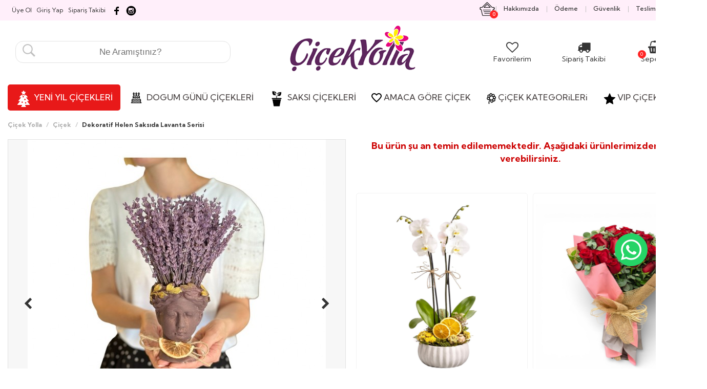

--- FILE ---
content_type: text/html; Charset=iso-8859-9
request_url: https://www.cicekyolla.com.tr/61291-Dekoratif-Helen-Saksida-Lavanta-Serisi.html
body_size: 112313
content:

<!DOCTYPE html>
<html class="no-js" lang="tr">
<head><!-- Google Tag Manager -->
<script>(function(w,d,s,l,i){w[l]=w[l]||[];w[l].push({'gtm.start':
new Date().getTime(),event:'gtm.js'});var f=d.getElementsByTagName(s)[0],
j=d.createElement(s),dl=l!='dataLayer'?'&l='+l:'';j.async=true;j.src=
'https://www.googletagmanager.com/gtm.js?id='+i+dl;f.parentNode.insertBefore(j,f);
})(window,document,'script','dataLayer','GTM-PDLMHP85');</script>
<!-- End Google Tag Manager -->


<!-- Yandex.Metrika counter -->
<script type="text/javascript">
    (function(m,e,t,r,i,k,a){
        m[i]=m[i]||function(){(m[i].a=m[i].a||[]).push(arguments)};
        m[i].l=1*new Date();
        for (var j = 0; j < document.scripts.length; j++) {if (document.scripts[j].src === r) { return; }}
        k=e.createElement(t),a=e.getElementsByTagName(t)[0],k.async=1,k.src=r,a.parentNode.insertBefore(k,a)
    })(window, document,'script','https://mc.yandex.ru/metrika/tag.js?id=104671190', 'ym');

    ym(104671190, 'init', {ssr:true, webvisor:true, clickmap:true, ecommerce:"dataLayer", accurateTrackBounce:true, trackLinks:true});
</script>
<noscript><div><img src="https://mc.yandex.ru/watch/104671190" style="position:absolute; left:-9999px;" alt="" /></div></noscript>
<!-- /Yandex.Metrika counter -->


<!-- Meta Pixel Code -->
<script>
!function(f,b,e,v,n,t,s)
{if(f.fbq)return;n=f.fbq=function(){n.callMethod?
n.callMethod.apply(n,arguments):n.queue.push(arguments)};
if(!f._fbq)f._fbq=n;n.push=n;n.loaded=!0;n.version='2.0';
n.queue=[];t=b.createElement(e);t.async=!0;
t.src=v;s=b.getElementsByTagName(e)[0];
s.parentNode.insertBefore(t,s)}(window, document,'script',
'https://connect.facebook.net/en_US/fbevents.js');
fbq('init', '1572509877418746');
fbq('track', 'PageView');
</script>
<noscript><img height="1" width="1" style="display:none"
src="https://www.facebook.com/tr?id=1572509877418746&ev=PageView&noscript=1"
/></noscript>
<!-- End Meta Pixel Code -->
    
    <meta charset="iso-8859-9">
    <meta http-equiv="x-ua-compatible" content="ie=edge">
<title>Dekoratif Helen Saksıda Lavanta Serisi çiçekçi,Dekoratif Helen Saksıda Lavanta Serisi çiçek gönder - Çiçek Yolla</title> 
<meta name="description" content="Dekoratif Helen Saksıda Lavanta Serisi çiçek sipariş sayfası"> 
<meta name="keywords" content="Dekoratif Helen Saksıda Lavanta Serisi çiçek siparişi, Dekoratif Helen Saksıda Lavanta Serisi çiçek gönder, Dekoratif Helen Saksıda Lavanta Serisi çiçek yolla">

    <meta name="viewport" content="width=device-width, initial-scale=1, maximum-scale=1, user-scalable=no">

<meta name="author" content="cicekyolla.com.tr">
<meta name="robots" content="index, follow">
<link rel="canonical" href="https://www.cicekyolla.com.tr/61291-Dekoratif-Helen-Saksida-Lavanta-Serisi.html" />

<link rel="shortcut icon" href="https://www.cicekyolla.com.tr/favicon.ico">



    <!-- build:css css/bootstrap.css -->
    <link rel="stylesheet" href="css/bootstrap.css">
    <!-- endbuild -->

    <!-- build:css css/plugins.css -->
    <link rel="stylesheet" href="css/awe-icon.css">
    <link rel="stylesheet" href="css/font-awesome.css">
    <link rel="stylesheet" href="css/magnific-popup.css">
    <link rel="stylesheet" href="css/owl.carousel.css">
    <link rel="stylesheet" href="css/awemenu.css">
    <link rel="stylesheet" href="css/swiper.css">
    <link rel="stylesheet" href="css/easyzoom.css">
    <link rel="stylesheet" href="css/nanoscroller.css">
    <link rel="stylesheet" href="css/jquery.mb.YTPlayer.min.css">
    <link rel="stylesheet" href="css/jquery.flipster.min.css">
    <!-- endbuild -->

    <!-- build:css css/styles.css -->
    <link rel="stylesheet" href="css/awe-background.css">
    <link rel="stylesheet" href="css/main.css">
    <link rel="stylesheet" href="css/docs.css">
  <link rel="stylesheet" href="https://cdnjs.cloudflare.com/ajax/libs/normalize/5.0.0/normalize.min.css">
    
      <link rel="stylesheet" type="text/css" href="lightbox/jquery.lightbox.css">


    <!-- endbuild -->

    <!-- build:js js/vendor.js -->
    <script src="js/vendor/modernizr-2.8.3.min.js"></script>
    <script src="js/vendor/jquery-1.11.3.min.js"></script>
    <script src="calendar.js"></script>
    <!-- endbuild -->

    <script>window.SHOW_LOADING = false;</script>
    <style>
    .urunad{
	font-family:open_sansregular;
	font-size:18px;
	}
	
	.normalfiyat{
font-family: 'Oswald', sans-serif;
font-size:22px;
color:#333333;
}

.artikdv{
font-family: 'Oswald', sans-serif;
font-size:14px;
color:#333333;
font-weight:normal;
}

.ustucizgilifiyat{
text-decoration:line-through;
font-family: 'Oswald', sans-serif;
font-size:22px;
color:#999999;
}
@font-face {
    font-family: 'open_sansbold';
    src: url('https://www.cicekyolla.com.tr/ttf/opensans-bold-webfont.eot');
    src: url('https://www.cicekyolla.com.tr/ttf/opensans-bold-webfont.eot?#iefix') format('embedded-opentype'),
         url('https://www.cicekyolla.com.tr/ttf/opensans-bold-webfont.woff') format('woff'),
         url('https://www.cicekyolla.com.tr/ttf/opensans-bold-webfont.ttf') format('truetype');
    font-weight: normal;
    font-style: normal;

}
@font-face {
    font-family: 'open_sansregular';
    src: url('https://www.cicekyolla.com.tr/ttf/opensans-regular-webfont.eot');
    src: url('https://www.cicekyolla.com.tr/ttf/opensans-regular-webfont.eot?#iefix') format('embedded-opentype'),
         url('https://www.cicekyolla.com.tr/ttf/opensans-regular-webfont.woff') format('woff'),
         url('https://www.cicekyolla.com.tr/ttf/opensans-regular-webfont.ttf') format('truetype');
    font-weight: normal;
    font-style: normal;

}


@font-face {
    font-family: 'open_sans_extraboldregular';
    src: url('https://www.cicekyolla.com.tr/ttf/opensans-extrabold-webfont.eot');
    src: url('https://www.cicekyolla.com.tr/ttf/opensans-extrabold-webfont.eot?#iefix') format('embedded-opentype'),
         url('https://www.cicekyolla.com.tr/ttf/opensans-extrabold-webfont.woff') format('woff'),
         url('https://www.cicekyolla.com.tr/ttf/opensans-extrabold-webfont.ttf') format('truetype');
    font-weight: normal;
    font-style: normal;

}
@font-face {
    font-family: 'open_sans_semibold';
    src: url('https://www.cicekyolla.com.tr/ttf/opensans-semibold-webfont.eot');
    src: url('https://www.cicekyolla.com.tr/ttf/opensans-semibold-webfont.eot?#iefix') format('embedded-opentype'),
         url('https://www.cicekyolla.com.tr/ttf/opensans-semibold-webfont.woff') format('woff'),
         url('https://www.cicekyolla.com.tr/ttf/opensans-semibold-webfont.ttf') format('truetype');
    font-weight: normal;
    font-style: normal;

}

@font-face {
  font-family: 'Open Sans';
  font-style: normal;
  font-weight: 300;
  src: local('Open Sans Light'), local('OpenSans-Light'), url('https://www.cicekyolla.com.tr/ttf/open-sans.woff') format('woff');
}

.scrollup{
    width:64px;
    height:64px;
    position:fixed;
    bottom:50px;
    right:40px;
    display:none;
    text-indent:-9999px;
    background: url('icon_top.png') no-repeat;
	z-index:100000;
}

@media (max-width:1100px) { 
.wood {         
display:none !important;     
} }




    </style>


<style>

.urunfiyatbilgisi {
    margin-bottom: 10px;
}
.urunfiyatbilgisi-col {
    width: auto;
	padding:3px;
}
  .urunfiyatbilgisi-fiyatim {
    margin-right: 5px;
    border: 2px solid #fff;
    border-radius: 4px;
    height: auto;
    position: relative;
    padding-left: 5px;
}



.fiyatim {
    margin: 0;
    font-size: 1rem;
    padding-top: 0px;
}

.fiyatimsol, .fiyatimsag {
    display: inline-block;
    text-align: left;
    vertical-align: middle;
}

.urunfiyatbilgisi-fiyatim .fiyatimsolbolum {
    font-size: 3.4rem;
}

.urunfiyatbilgisi-fiyatim .fiyatimsagbolum {
    font-size: 1.1rem;
    line-height: 1rem;
}

.urunfiyatbilgisi-fiyatim .fiyatim__tax {
    font-size: 11rem;
    line-height: 1rem;
}

input[type=radio].css-cex {
							position:absolute; z-index:-1000; left:-1000px; overflow: hidden; clip: rect(0 0 0 0); height:1px; width:1px; margin:-1px; padding:0; border:0;
						}

						input[type=radio].css-cex + label.cssx-label {
							padding-left:32px;
							height:27px; 
							display:inline-block;
							line-height:27px;

							background-position: 0 0;
							font-size:18px;
							vertical-align:middle;
							cursor:pointer;
							background-repeat:no-repeat;
							font-family:open_sansregular;


						}

						input[type=radio].css-cex:checked + label.cssx-label {
							background-position: 0 -27px;
						}
						label.cssx-label {
				background-image:url(radio.png);
				-webkit-touch-callout: none;
				-webkit-user-select: none;
				-khtml-user-select: none;
				-moz-user-select: none;
				-ms-user-select: none;
				user-select: none;
				background-repeat:no-repeat;
font-family:open_sansregular;

			}
			
.bbbz {
    display: inline-block;
    background-color: white;
    cursor: pointer;
    line-height: 36px;
    border: 1px solid #dbdece;
    border-radius: 4px;
    position: relative;
    font-size: 19px;
    background-image: url(saat1.png);
    background-repeat: no-repeat;
    background-position: 10px 10px;
    height: 50px;
    color: #333333;
}

/* [Object] Modal
 * =============================== */
.modal {
  opacity: 0;
  visibility: hidden;
  position: fixed;
  top: 0;
  right: 0;
  bottom: 0;
  left: 0;
  text-align: left;
  background: rgba(0,0,0, .9);
  transition: opacity .25s ease;
}

.modal__bg {
  position: absolute;
  top: 0;
  right: 0;
  bottom: 0;
  left: 0;
  cursor: pointer;
}

.modal-state {
  display: none;
}

.modal-state:checked + .modal {
  opacity: 1;
  visibility: visible;
}

.modal-state:checked + .modal .modal__inner {
  top: 0;
}

.modal__inner {
  transition: top .25s ease;
  position: absolute;
  top: -20%;
  right: 0;
  bottom: 0;
  left: 0;
  width: 50%;
  margin: auto;
  overflow: auto;
  background: #fff;
  border-radius: 5px;
  padding: 1em 2em;
  height: 50%;
}

.modal__close {
  position: absolute;
  right: 1em;
  top: 1em;
  width: 1.1em;
  height: 1.1em;
  cursor: pointer;
}

.modal__close:after,
.modal__close:before {
  content: '';
  position: absolute;
  width: 2px;
  height: 1.5em;
  background: #ccc;
  display: block;
  transform: rotate(45deg);
  left: 50%;
  margin: -3px 0 0 -1px;
  top: 0;
}

.modal__close:hover:after,
.modal__close:hover:before {
  background: #aaa;
}

.modal__close:before {
  transform: rotate(-45deg);
}

@media screen and (max-width: 768px) {
	
  .modal__inner {
    width: 90%;
    height: 90%;
    box-sizing: border-box;
  }
}

	




.gunbtnic1A {
  font-size: 16px;
  display: block;
  text-align: center;
  margin-top: 6px;
  color: black;
}

.gunbtnic2A {
  font-size: 24px;
  display: block;
  text-align: center;
  margin-top: 6px;
  color: black;
}

@media (min-width: 768px) {
  .product__dates-item-day {
    font-size: 20px;
    line-height: 27px;
    letter-spacing: normal;
    margin-top: 7px;
  }
}

@media (min-width: 768px) {
  .product__dates-item-month {
    font-size: 14px;
    margin-top: 10px;
    line-height: 19px;
    letter-spacing: normal;
	margin-bottom:10px;
  }
}

.product__dates-item-day {
  margin-bottom: 0;
  display: block;
  line-height: 19px;
  font-size: calc(14px + 0.390625vw);
  letter-spacing: -.6px;
    margin-top: 15px;

}

.product__dates-item-month {
  display: block;
  font-size: 12px;
  letter-spacing: -.5px;
  margin-top: 10px;
  line-height: 16px;
  	margin-bottom:10px;

}


*,*:before,*:after{-moz-box-sizing:border-box;-webkit-box-sizing:border-box;box-sizing:border-box;}
*{margin:0;padding:0;border:0;background:0;-webkit-text-size-adjust:100%;text-rendering:optimizeLegibility;-webkit-font-smoothing:antialiased;-moz-osx-font-smoothing:grayscale;font-kerning:auto;}
button,html [type=button]{-webkit-appearance:button;}
a,a:hover,a:visited{text-decoration:none;}
input:focus,a:focus,button:focus{outline:none!important;}
ul{list-style:none;}
.col-12{width:100%;min-height:1px;padding-right:10px;padding-left:10px;}
.col-12{flex:0 0 100%;max-width:100%;}

.cmi-right:before{content:">";}
.cmi-close-o:before{content:"?";}
input[type="search"]{color:#0e0e0e;-moz-appearance:none;-webkit-appearance:none;}
.o-locationSelect{position:absolute;top:-12px;z-index:2;width:100%;padding:.625rem .9375rem;margin-top:.3125rem;border:solid 1px #e9e9e9;border-top:0;background-color:#fff;border-radius:4px;box-shadow:0 6px 9px -2px rgba(0,0,0,0.1);-webkit-box-shadow:0 6px 9px -2px rgba(0,0,0,0.1);}
.o-locationSelect.-detail{top:120px;width:97%;}
.o-locationSelect__body{background-color:#fff;}
.o-district{display:flex;flex-direction:column;}
.o-district__content{overflow-y:auto;max-height:300px;-webkit-overflow-scrolling:touch;}
.o-district__content::-webkit-scrollbar-track{background-color:#eee;border-radius:6px;}
.o-district__content::-webkit-scrollbar{width:10px;background-color:#eee;border-radius:6px;}
.o-district__content::-webkit-scrollbar-thumb{background-color:#0e0e0e;}
.o-district__menu{display:flex;flex-direction:column;}
.o-district__menu--item{width:100%;font-size:.875rem;}
.o-district__menu--link{display:block;width:100%;padding:.9375rem;border-bottom:solid 1px #eee;color:#000;font-size:.875rem;}
.o-district__menu--link::before{float:right;}
.o-district__menu--link:hover{background-color:#eee;}
.m-locationDetail{margin-bottom:1.25rem;position:relative;}
.m-locationDetail__title{font-size:1.125rem;margin-bottom:.625rem;}
.m-locationDetail__form{display:flex;align-items:center;width:100%;height:70px;position:relative;border:2px solid #bdbdbd;background-color:#fff;border-radius:4px;}
.m-locationDetail__form::before{font-size:1.25rem;color:#1bae11;margin:0 .9375rem;}
.m-locationDetail__form.-active{box-shadow:0 3px 8px 0 rgba(0,0,0,0.09);border:solid 2px #1bae11;background-color:#fdfff8;}
.m-locationDetail__selected{position:absolute;width:100%;display:flex;justify-content:space-between;align-items:center;font-size:1.125rem;line-height:normal;padding:0 1.25rem;padding-left:50px;}
@media (max-width:767px){
.m-locationDetail__selected{line-height:normal;}
}
.m-locationDetail__remove{font-size:1.125rem;color:#ccc;}
.m-locationDetail__search{width:100%;height:66px;background-color:#fff;  font-family: 'Jost', sans-serif;font-size:1rem;color:#9b9b9b;padding:.625rem 1.25rem;padding-left:0;-webkit-appearance:none;}
.m-locationDetail__search:focus{border-color:#0e0e0e;outline:0;}
.m-locationDetail__search::placeholder{color:#9b9b9b;}


/* CSS Tab styling is start here */

	/* Tab menu styling*/
	input.tab-menu-radio {
		display: none;
	}
	label.tab-menu {
		display: inline-block;
		float: left;
width:22%;
padding:5px;
		cursor: pointer;
		z-index: 99;
-webkit-border-radius: 5px;
-moz-border-radius: 5px;
border-radius: 5px;
text-align:center;
background-color:#edf1f2;
margin:5px;
font-weight:normal;
	}
	/* End Tab menu styling*/

	/* Tab content styling*/
	
	.tab-content {
		top:-3px;
		clear: both;
		width: 100%;
		position: relative;
	}	
	/* End Tab content styling*/

	/* CSS tab core */
		.tab-menu-radio:checked + label {
			-webkit-transition:all 1s; /* Optional */
			-moz-transition:all 1s; /* Optional */
			transition:all 1s; /* Optional */
			background-color: #42a53a;
			color: #fff;
			-webkit-border-radius: 5px;
-moz-border-radius: 5px;
border-radius: 5px;
		}
		.tab-content .tab {
			height: 0;
			opacity: 0;
		}
		#tab-menu1:checked ~ .tab-content .tab-1,
		#tab-menu2:checked ~ .tab-content .tab-1,
		#tab-menu3:checked ~ .tab-content .tab-1 ,
		#tab-menu4:checked ~ .tab-content .tab-1 {
			-webkit-transition:opacity 1s; /* Optional */
			-moz-transition:opacity 1s; /* Optional */
			transition:opacity 1s; /* Optional */
			height: auto;
			opacity: 1;
		}
	/* End CSS tab core */

</style>

</head>


<script type="text/javascript">

  // Internet Explorer (5.0+)
   try {
     http = new ActiveXObject("Msxml2.XMLHTTP");  // yeni versiyon xmlhttp
   } catch (e) {
	   
      try {
        http = new ActiveXObject("Microsoft.XMLHTTP");  // eski versiyon xmlhttp
      } catch (e) {
        http = false;
      }

   }

   // Mozilla ve Safari
   if ( !http && typeof XMLHttpRequest != 'undefined' ) {
	   
     try{
        http = new XMLHttpRequest();
     }catch(e) {    
        http = false;
     }

   }

   // Diger
   if ( !http && window.createRequest ) {
     
	 try{
        http = window.createRequest();
     }catch(e) {  
        http = false;
     }

   }


  // Internet Explorer (5.0+)
   try {
     httpx = new ActiveXObject("Msxml2.XMLHTTP");  // yeni versiyon xmlhttp
   } catch (e) {
	   
      try {
        httpx = new ActiveXObject("Microsoft.XMLHTTP");  // eski versiyon xmlhttp
      } catch (e) {
        httpx = false;
      }

   }

   // Mozilla ve Safari
   if ( !httpx && typeof XMLHttpRequest != 'undefined' ) {
	   
     try{
        httpx = new XMLHttpRequest();
     }catch(e) {    
        httpx = false;
     }

   }

   // Diger
   if ( !httpx && window.createRequest ) {
     
	 try{
        httpx = window.createRequest();
     }catch(e) {  
        httpx = false;
     }

   }


function kategoriSec() {

     var kategori = document.getElementById('sehirlerr').value;
	 var df = document.nacar;
	 var ilcelerim = df.ilceler;
		alert('İstanbul dışı siparişlerin teslimat süreleri 2 gündür.');
	if (kategori!='84' && kategori!='34'){
		ilcelerim.options[0].disabled = true;
		}
		else
		{
		ilcelerim.options[0].disabled = false;
			}
     if(kategori!=0) {
          http.open('get', 'verial.asp?sehir=' + kategori);
          http.onreadystatechange = function() {
               document.getElementById('sonuc').innerHTML = "<img src='loading.gif'> Bekleyiniz...";
               if (http.readyState == 4) {
                    document.getElementById('sonuc').innerHTML = http.responseText; }
          }
          http.send(null);
     };
var mylist=document.getElementById("sehirlerr")
document.getElementById("sehir1").value = mylist.options[mylist.selectedIndex].text;
}

function tabcontent(x1,x2) {
		

          http.open('get', 'tabcontent.asp?tip=' + x1+'&tarih='+x2);
          http.onreadystatechange = function() {
               document.getElementById('tab-content').innerHTML = "<img src='loading.gif'> Bekleyiniz...";
               if (http.readyState == 4) {
                    document.getElementById('tab-content').innerHTML = http.responseText; }
          }
          http.send(null);


}



function tarihdegistir() {
     var kategorix = document.getElementById('tarih').value;
	 var kategoriz = document.getElementById('sehirid').value;
     if(kategorix!=0) {
		  if (kategoriz!='84' && kategoriz!='34'){
          httpx.open('get', 'saatal.asp?gun=' + kategorix+'&celenkmi=EVET&bolge='+kategoriz);
		  }
		  else
		  {
          httpx.open('get', 'saatal.asp?gun=' + kategorix+'&celenkmi=EVET');
			  }
          httpx.onreadystatechange = function() {
               document.getElementById('sonuc1').innerHTML = "<img src='loading.gif'> Bekleyiniz...";
               if (httpx.readyState == 4) {
                    document.getElementById('sonuc1').innerHTML = httpx.responseText; }
          }
          httpx.send(null);
     };


}





function goster(a,b,c,d,e,f,g)
{
document.getElementById("loaderx").style.display = "block";
document.getElementById('sehirid').value = a;
document.getElementById('sehirad').value = e;
document.getElementById('ilcead').value = c;
document.getElementById('yolucret').value = b;
document.getElementById('suggestions').style.display = "none"; 
document.getElementById('Bolgeler').value =f;
document.getElementById('grup2').value =g;
document.getElementById("loaderx").style.display = "none";
document.getElementById("tab-menu1").click();
document.getElementById("datepicker").value="";

if (e !== "ISTANBUL-ANADOLU" && e !== "ISTANBUL-AVRUPA") {
    document.getElementById("yenitarihim").style.display = "none";
	document.getElementById("kargoteslim").style.display = "block";
	document.getElementById('saatim').value = "KARGO";
	document.getElementById('tarihim').value="27.1.2026";
		

	
} else {
    document.getElementById("yenitarihim").style.display = "block";
 document.getElementById("kargoteslim").style.display = "none";
 	document.getElementById('saatim').value = "";

}
}

function hidepen()
{
document.getElementById("loaderx").style.display = "none";
}

function showpen()
{
document.getElementById("loaderx").style.display = "block";
}
</script>




<script src="swt-dist/sweetalert.min.js"></script>
<link rel="stylesheet" type="text/css" href="swt-dist/sweetalert.css">
<body><!-- Google Tag Manager (noscript) -->
<noscript><iframe src="https://www.googletagmanager.com/ns.html?id=GTM-PDLMHP85"
height="0" width="0" style="display:none;visibility:hidden"></iframe></noscript>
<!-- End Google Tag Manager (noscript) -->





<div id="loaderx">  <svg class="spinner" viewBox="0 0 50 50">
  <circle cx="25" cy="25" r="20" class="circle"</circle>
</svg></div>
<a href="#" class="scrollup" title="Sayfa başı" >Yukarı Çık</a>





<script type="text/javascript">
			$(document).ready(function(){ 
			$(window).scroll(function(){
				if ($(this).scrollTop() > 100) {
					$('.scrollup').fadeIn();
				} else {
					$('.scrollup').fadeOut();
				}
			}); 
			
			$('.scrollup').click(function(){
				$("html, body").animate({ scrollTop: 0 }, 600);
				return false;
			});
 
		});
		
		 window.onload = function () {
     document.getElementById("menudivi").style.display = "block";
};
		</script>
		
		<script type="text/javascript">



	function tombala(gelen) {		
		if ((gelen=='Ozel Saat Belirle')){
         document.getElementById('coskun').style.display = 'block';
         document.getElementById('ozelfiyat').value='30';
         }else{
         document.getElementById('coskun').style.display = 'none';
         document.getElementById('ozelfiyat').value='0';
         }
		 document.getElementById('saatim').value = gelen;

             
	}
</script>

        <!--[if lt IE 8]>
            <p class="browserupgrade">You are using an <strong>outdated</strong> browser. Please <a href="http://browsehappy.com/">upgrade your browser</a> to improve your experience.</p>
            <![endif]-->

            
            <!-- // LOADING -->
            
            <!-- // END LOADING -->


            <div id="wrapper" class="main-wrapper ">
                
                <!-- Google Tag Manager (noscript) -->
<noscript><iframe src="https://www.googletagmanager.com/ns.html?id=GTM-PDLMHP85"
height="0" width="0" style="display:none;visibility:hidden"></iframe></noscript>
<!-- End Google Tag Manager (noscript) -->
<header id="header" class="awe-menubar-header header-style-1 " ><div id="topbar" class="ppp" style="background-color:#ffeffa !important"><div class="container"><div class="text-leftt">&nbsp;&nbsp;<p><a class="ustlinkler" href="https://www.cicekyolla.com.tr/uyeol" style="margin-right:10px;"><span>&Uuml;ye Ol</span></a></p><p><a class="ustlinkler" href="https://www.cicekyolla.com.tr/giris-yap" style="margin-right:10px;"><span>Giriş Yap</span></a></p><p><a class="ustlinkler" href="https://www.cicekyolla.com.tr/siparis-takibi" style="margin-right:10px;"><span>Sipariş Takibi</span></a></p><a href="https://www.facebook.com/cicekyolla.com.tr/" target="_blank" rel="nofollow"><img src="facebooksocial.png" alt="Facebook" data-original="facebooksocial.png" /></a>&nbsp;<a href="https://www.instagram.com/cicekyolla" target="_blank" rel="nofollow"><img src="instagram-logo.png" alt="instagram" data-original="instagram-logo.png" /></a></div><div class="text-right"><ul class="navbar-icons"><li class="menubar-cart" ><a href="#" title="" class="awemenu-icon menu-shopping-cart"><div style="float:left;"><img src="sepet.png" alt="Sepet" data-original="sepet.png"></div><div><p><span class="sepetadet2" id="sepetadet2">0</span></p></div></a><ul class="submenu megamenu" style="-webkit-border-bottom-right-radius: 15px;-webkit-border-bottom-left-radius: 15px;-moz-border-radius-bottomright: 15px;-moz-border-radius-bottomleft: 15px;border-bottom-right-radius: 15px;border-bottom-left-radius: 15px;"><div style="width:200px;text-align:center;height:100px;padding-top:30px;">Sepetinizde &Uuml;r&uuml;n Yok</div></ul></li><li><a class="awemenu-icon" href="https://www.cicekyolla.com.tr/sayfalar/hakkimizda"><span>Hakkımızda</span></a></li><li><a class="awemenu-icon" href="https://www.cicekyolla.com.tr/sayfalar/odeme"><span>&Ouml;deme</span></a></li><li><a class="awemenu-icon" href="https://www.cicekyolla.com.tr/sayfalar/guvenlik"><span>G&uuml;venlik</span></a></li><li><a class="awemenu-icon" href="https://www.cicekyolla.com.tr/sayfalar/teslimat"><span>Teslimat</span></a></li><li><a class="awemenu-icon" href="https://www.cicekyolla.com.tr/iletisim"><span>İletişim</span></a></li></ul></div></div></div><div class="header-top ppp" style="margin-bottom:20px;"><div class="container"><div class="header-top-relative"><nav class="navtop ppp" id="ppp">



<div class="col-md-4"><div style="height:40px;"></div><form action="urunara.asp" method="post"><input name="aranan" type="text" id="aranan" style="background-image:url(https://www.cicekyolla.com.tr/search-icon.JPG); background-position:left bottom; background-repeat:no-repeat; padding:11px; border:1px solid #e2e2e2; -webkit-border-radius: 15px;
-moz-border-radius: 15px;
border-radius: 15px;cursor:pointer; width:100%;font-size:17px;color:#999999;padding-left:40px;text-align:center;" placeholder="Ne Aram&#305;&#351;t&#305;n&#305;z?
" autocomplete="off" required></form></div>

<div class="col-md-4"  style="text-align:center;">

<a href="https://www.cicekyolla.com.tr/" title="Çiçek Yolla"><img src="cicek-yolla-logo.gif" alt="Çiçek Yolla" data-original="cicek-yolla-logo.gif"></a></div>

<div class="col-md-4" align="right" style="margin-top: 20px;">
<div>
<div style="height:20px;"></div>
<div class="col-md-4" style="text-align:center;font-size:14px;float:left;">

                                                <a href="favorilerim">
                                                <i class="fa fa-heart-o" style="font-size:24px"></i><br>
Favorilerim</a>

                                            </div>
											
<div class="col-md-4" style="text-align:center;font-size:14px;float:left;">

                                                <a href="siparis-takibi">
                                                <i class="fa fa-truck" style="font-size:25px"></i><br>
Sipariş Takibi</a>

                                            </div>
											
											<div class="col-md-4" style="text-align:center;font-size:14px;float:left;">

                                                <a href="sepet">
												<p><span class="sepetadet2" id="sepetadet2" style="z-index:10000">0</span></p>
                                                <i class="fa fa-shopping-basket" style="font-size:25px"></i><br>
Sepetim</a>

                                            </div>
</div>
</div>

</nav></div></div></div><nav class="awemenu-nav" data-responsive-width="1200" ><div class="container"><div class="c-container"><div class="awemenu-container"><div class="awe-logo logo-mobile"><a href="https://www.cicekyolla.com.tr" title="Çiçek Yolla"><img src="cicek-yolla-logo.gif" alt="Çiçek Yolla" width="130" height="35" data-original="cicek-yolla-logo.gif"></a></div><div id="menudivi" style="display:none;" align="center"><ul class="awemenu awemenu-center" >

<li class="awemenu-item bbb" style="display:block;"><a href="https://www.cicekyolla.com.tr/yilbasi-cicek-siparisi" title="Yılbaşı Çiçek Siparişi" style="background-color:#e81919;-webkit-border-radius: 5px;
-moz-border-radius: 5px;
border-radius: 5px;"><img src="https://www.cicekyolla.com.tr/yeniyil.png" border="0" align="texttop" alt="Çiçek Yolla"><span class="menubaslik" style="color:#fff;"> YENİ YIL ÇİÇEKLERİ</span></a></li>


<li class="awemenu-item " style="display:none"><a href="anneler-gunu-cicekleri" title="Anneye Çiçek" ><img src="https://www.cicekyolla.com.tr/anneye-cicek.png" border="0" align="texttop" alt="Anneye"><span class="menubaslik"> ANNEYE ÇiÇEK</span></a></li>

<li class="awemenu-item " ><a href="dogum-gunu-cicekleri" title="Dogum Günü Çiçekleri" ><img src="https://www.cicekyolla.com.tr/dogumgunuicon.png" border="0" align="texttop" alt="Çiçek Yolla"><span class="menubaslik"> DOGUM GÜNÜ ÇİÇEKLERİ</span></a></li>

<li class="awemenu-item bbb" ><a href="https://www.cicekyolla.com.tr/saksi-cicekleri" title="SAKSI ÇİÇEKLERİ"><img src="https://www.cicekyolla.com.tr/mypot.png" border="0" align="texttop" alt="Çiçek Yolla"><span class="menubaslik"> SAKSI ÇİÇEKLERİ</span></a></li>

<li class="awemenu-item"><a href="#" title=""><img src="https://www.cicekyolla.com.tr/m3.png" border="0" align="texttop" alt="Çiçek Yolla"><span class="menubaslik">AMACA GÖRE ÇİÇEK</span></a><ul class="awemenu-submenu awemenu-megamenu" data-width="100%" data-animation="fadeup"><li class="awemenu-megamenu-item" style="background-color:#ffffff;"><div class="container-fluid"><div class="awemenu-megamenu-wrapper"><div class="row"><div><h2 class="upper">ÇİÇEKLER</h2></div><div class="col-lg-12"><div class="row"><div class="col-lg-3 mnitem"><a href="https://www.cicekyolla.com.tr/dogum-gunu-cicekleri" title="Doğum günü Çiçekleri">Doğum günü Çiçekleri</a></div><div class="col-lg-3 mnitem"><a href="https://www.cicekyolla.com.tr/yilbasi-cicek-siparisi" title="Yılbaşı Çiçek Siparişi">Yılbaşı Çiçek Siparişi</a></div><div class="col-lg-3 mnitem"><a href="https://www.cicekyolla.com.tr/anneler-gunu-cicekleri" title="Anneler Günü Çiçekleri">Anneler Günü Çiçekleri</a></div><div class="col-lg-3 mnitem"><a href="https://www.cicekyolla.com.tr/dugun-celenkleri" title="Düğün Çelenkleri">Düğün Çelenkleri</a></div><div class="col-lg-3 mnitem"><a href="https://www.cicekyolla.com.tr/sevgiliye-cicek" title="Sevgiliye Çiçek">Sevgiliye Çiçek</a></div><div class="col-lg-3 mnitem"><a href="https://www.cicekyolla.com.tr/yeni-is-tebrik-cicekleri" title="Yeni İş Tebrik Çiçekleri">Yeni İş Tebrik Çiçekleri</a></div><div class="col-lg-3 mnitem"><a href="https://www.cicekyolla.com.tr/acilis-dugun-cicekleri" title="Açılış - Düğün Çiçekleri">Açılış - Düğün Çiçekleri</a></div><div class="col-lg-3 mnitem"><a href="https://www.cicekyolla.com.tr/ozur-dileme-cicekleri" title="Özür Dileme Çiçekleri">Özür Dileme Çiçekleri</a></div><div class="col-lg-3 mnitem"><a href="https://www.cicekyolla.com.tr/yildonumune-cicek" title="Yıldönümüne Cicek">Yıldönümüne Cicek</a></div><div class="col-lg-3 mnitem"><a href="https://www.cicekyolla.com.tr/gecmis-olsun-cicekleri" title="Geçmiş Olsun Çiçekleri">Geçmiş Olsun Çiçekleri</a></div><div class="col-lg-3 mnitem"><a href="https://www.cicekyolla.com.tr/cenaze-celenkleri" title="Cenaze Çelenkleri">Cenaze Çelenkleri</a></div><div class="col-lg-3 mnitem"><a href="https://www.cicekyolla.com.tr/cicek-siparisi" title="Cicek Siparişi">Cicek Siparişi</a></div><div class="col-lg-3 mnitem"><a href="https://www.cicekyolla.com.tr/yeni-doguma-cicek" title="Yeni Doğuma Çiçek">Yeni Doğuma Çiçek</a></div><div class="col-lg-3 mnitem"><a href="https://www.cicekyolla.com.tr/hastaya-cicek" title="Hastaya Cicek">Hastaya Cicek</a></div><div class="col-lg-3 mnitem"><a href="https://www.cicekyolla.com.tr/kurumsal-cicek-siparisi" title=" Kurumsal Çiçek Siparişi"> Kurumsal Çiçek Siparişi</a></div><div class="col-lg-3 mnitem"><a href="https://www.cicekyolla.com.tr/anneye-cicek" title="Anneye Çiçek ">Anneye Çiçek </a></div><div class="col-lg-3 mnitem"><a href="https://www.cicekyolla.com.tr/babalar-gunu-cicekleri" title="Babalar Günü Çiçekleri">Babalar Günü Çiçekleri</a></div><div class="col-lg-3 mnitem"><a href="https://www.cicekyolla.com.tr/cicek-organisazyonu" title="Organisazyon ve Süsleme">Organisazyon ve Süsleme</a></div><div class="col-lg-3 mnitem"><a href="https://www.cicekyolla.com.tr/nergis-siparisi" title="Nergis Siparişi">Nergis Siparişi</a></div><div class="col-lg-3 mnitem"><a href="https://www.cicekyolla.com.tr/ogretmenler-gunu-cicekleri" title="Öğretmenler Günü Çiçekleri">Öğretmenler Günü Çiçekleri</a></div><div class="col-lg-3 mnitem"><a href="https://www.cicekyolla.com.tr/salon-bitkileri" title="Salon Bitkileri">Salon Bitkileri</a></div><div class="col-lg-3 mnitem"><a href="https://www.cicekyolla.com.tr/tasarim-cicek" title="Tasarım Çiçek">Tasarım Çiçek</a></div><div class="col-lg-3 mnitem"><a href="https://www.cicekyolla.com.tr/lisyantus-cicegi" title="Lisyantus Çiçeği">Lisyantus Çiçeği</a></div><div class="col-lg-3 mnitem"><a href="https://www.cicekyolla.com.tr/solmayan-gul" title="Solmayan Gül">Solmayan Gül</a></div><div class="col-lg-3 mnitem"><a href="https://www.cicekyolla.com.tr/aycicegi-buketleri-ve-aranjmanlari" title="Ayçiçeği Buketleri ve Aranjmanları">Ayçiçeği Buketleri ve Aranjmanları</a></div><div class="col-lg-3 mnitem"><a href="https://www.cicekyolla.com.tr/istanbul-disi-urunler" title="İstanbul Dışı Ürünler">İstanbul Dışı Ürünler</a></div><div class="col-lg-3 mnitem"><a href="https://www.cicekyolla.com.tr/istanbul-ici-urunler" title="İstanbul İçi Ürünler">İstanbul İçi Ürünler</a></div></div></div></div></div></div></li></ul></li><li class="awemenu-item"  ><a href="#" title="" class="griyazi"><img src="https://www.cicekyolla.com.tr/m1.png" border="0" align="texttop" alt="Çiçek Yolla"><span class="menubaslik">ÇiÇEK KATEGORiLERi  </span></a><ul class="awemenu-submenu awemenu-megamenu" data-width="100%" data-animation="fadeup"><li class="awemenu-megamenu-item" style="background-color:#ffffff;"><div class="container-fluid"><div class="awemenu-megamenu-wrapper"><div class="row"><div ><h2 class="upper">KATEGORİLER</h2></div><div class="col-lg-12"><div class="row"><div class="col-lg-3 mnitem"><a href="https://www.cicekyolla.com.tr/bonsai-agaci" title="Bonsai Ağaçları">Bonsai Ağaçları</a></div><div class="col-lg-3 mnitem"><a href="https://www.cicekyolla.com.tr/kaktus-cicekleri" title="Kaktüs Çiçekleri">Kaktüs Çiçekleri</a></div><div class="col-lg-3 mnitem"><a href="https://www.cicekyolla.com.tr/begonvil-bonsai-cesitleri" title="Begonvil Bonsai">Begonvil Bonsai</a></div><div class="col-lg-3 mnitem"><a href="https://www.cicekyolla.com.tr/mevsim-cicekleri" title="Mevsim Çiçekleri">Mevsim Çiçekleri</a></div><div class="col-lg-3 mnitem"><a href="https://www.cicekyolla.com.tr/bambucicekleri" title="Bambu Çiçekleri">Bambu Çiçekleri</a></div><div class="col-lg-3 mnitem"><a href="https://www.cicekyolla.com.tr/kisiye-ozel-terrarium" title="Kişiye Özel Terrarium">Kişiye Özel Terrarium</a></div><div class="col-lg-3 mnitem"><a href="https://www.cicekyolla.com.tr/dugun-cicekleri" title="Düğün Çiçekleri">Düğün Çiçekleri</a></div><div class="col-lg-3 mnitem"><a href="https://www.cicekyolla.com.tr/soz-cicekleri" title="Söz Çiçekleri">Söz Çiçekleri</a></div><div class="col-lg-3 mnitem"><a href="https://www.cicekyolla.com.tr/gelin-cicekleri" title="Gelin Cicekleri">Gelin Cicekleri</a></div><div class="col-lg-3 mnitem"><a href="https://www.cicekyolla.com.tr/gelin-arabasi-cicekleri" title="Gelin Arabası Cicekleri">Gelin Arabası Cicekleri</a></div><div class="col-lg-3 mnitem"><a href="https://www.cicekyolla.com.tr/nisan-cicegi" title="Nişan Ciceği">Nişan Ciceği</a></div><div class="col-lg-3 mnitem"><a href="https://www.cicekyolla.com.tr/saksi-cicekleri" title="Saksı Çiçekleri">Saksı Çiçekleri</a></div><div class="col-lg-3 mnitem"><a href="https://www.cicekyolla.com.tr/orkide-siparisi" title="Orkide Siparişi">Orkide Siparişi</a></div><div class="col-lg-3 mnitem"><a href="https://www.cicekyolla.com.tr/masa-cicekleri" title="Masa Çiçekleri">Masa Çiçekleri</a></div><div class="col-lg-3 mnitem"><a href="https://www.cicekyolla.com.tr/papatya-cicegi" title="Papatya/Gerbera ">Papatya/Gerbera </a></div><div class="col-lg-3 mnitem"><a href="https://www.cicekyolla.com.tr/lilyum-cicegi" title="Lilyum ve Kazabilanka Çiçeği">Lilyum ve Kazabilanka Çiçeği</a></div><div class="col-lg-3 mnitem"><a href="https://www.cicekyolla.com.tr/soklanmis-lavantalar" title="Şoklanmış Lavantalar">Şoklanmış Lavantalar</a></div><div class="col-lg-3 mnitem"><a href="https://www.cicekyolla.com.tr/cicek-aranjmanlar" title="Çiçek Aranjmanlar">Çiçek Aranjmanlar</a></div><div class="col-lg-3 mnitem"><a href="https://www.cicekyolla.com.tr/buket-siparisi" title="Buket Siparişi">Buket Siparişi</a></div><div class="col-lg-3 mnitem"><a href="https://www.cicekyolla.com.tr/yapay-cicek" title="Yapay Çiçek">Yapay Çiçek</a></div><div class="col-lg-3 mnitem"><a href="https://www.cicekyolla.com.tr/guller" title="Güller">Güller</a></div><div class="col-lg-3 mnitem"><a href="https://www.cicekyolla.com.tr/laleler" title="Laleler">Laleler</a></div><div class="col-lg-3 mnitem"><a href="https://www.cicekyolla.com.tr/antoryum-cicekleri" title="Antoryum  Çiçekleri">Antoryum  Çiçekleri</a></div><div class="col-lg-3 mnitem"><a href="https://www.cicekyolla.com.tr/minyatur-sus-cicekleri" title="Minyatür Süs Çiçekleri">Minyatür Süs Çiçekleri</a></div><div class="col-lg-3 mnitem"><a href="https://www.cicekyolla.com.tr/cok-satanlar" title="Çok Satanlar">Çok Satanlar</a></div><div class="col-lg-3 mnitem"><a href="https://www.cicekyolla.com.tr/cicek-sepeti" title="Cicek Sepeti">Cicek Sepeti</a></div><div class="col-lg-3 mnitem"><a href="https://www.cicekyolla.com.tr/saksi-cicekleri" title="Büyük Saksı Çiçekleri">Büyük Saksı Çiçekleri</a></div><div class="col-lg-3 mnitem"><a href="https://www.cicekyolla.com.tr/terrarium-siparisi" title="Terrarium Siparişi">Terrarium Siparişi</a></div><div class="col-lg-3 mnitem"><a href="https://www.cicekyolla.com.tr/sukulent-siparisi" title="Sukulent Siparişi">Sukulent Siparişi</a></div><div class="col-lg-3 mnitem"><a href="https://www.cicekyolla.com.tr/minyatur-meyve-agaclari" title="Minyatür Meyve Ağacı">Minyatür Meyve Ağacı</a></div><div class="col-lg-3 mnitem"><a href="https://www.cicekyolla.com.tr/minyatur-bahce-dizayni" title="Minyatür Bahçe Dizaynı">Minyatür Bahçe Dizaynı</a></div><div class="col-lg-3 mnitem"><a href="https://www.cicekyolla.com.tr/kutu-icerisinde-cicek" title="Kutu İçerisinde Çiçek">Kutu İçerisinde Çiçek</a></div><div class="col-lg-3 mnitem"><a href="https://www.cicekyolla.com.tr/kuru-cicek" title="Kuru Çiçek">Kuru Çiçek</a></div></div></div></div></div></div></li></ul></li><li class="awemenu-item" ><a href="#" title=""><img src="https://www.cicekyolla.com.tr/m2.png" border="0" align="texttop" alt="Çiçek Yolla"><span class="menubaslik">VIP ÇiÇEKLER  </span></a><ul class="awemenu-submenu awemenu-megamenu" data-width="100%" data-animation="fadeup" style="border-top:3px solid #c9278c;"><li class="awemenu-megamenu-item" style="background-color:#ffffff;"><div class="container-fluid"><div class="awemenu-megamenu-wrapper"><div class="row"><div ><h2 class="upper">KATEGORİLER</h2></div><div class="col-lg-12"><div class="row"><div class="col-lg-3 mnitem"><a href="https://www.cicekyolla.com.tr/exclusive-cicek-serisi" title="Exclusive Çiçek Serisi">Exclusive Çiçek Serisi</a></div><div class="col-lg-3 mnitem"><a href="https://www.cicekyolla.com.tr/kisiye-ozel-butik-cicek-tasarimlari" title="Kişiye Özel Butik Çiçek Tasarımları">Kişiye Özel Butik Çiçek Tasarımları</a></div><div class="col-lg-3 mnitem"><a href="https://www.cicekyolla.com.tr/ozel-tasarim-cicekler" title="Özel Tasarım Çiçekler">Özel Tasarım Çiçekler</a></div><div class="col-lg-3 mnitem"><a href="https://www.cicekyolla.com.tr/yapay-agac" title="Yapay Ağaçlar">Yapay Ağaçlar</a></div><div class="col-lg-3 mnitem"><a href="https://www.cicekyolla.com.tr/sadece bizde" title="Sadece Bizde">Sadece Bizde</a></div><div class="col-lg-3 mnitem"><a href="https://www.cicekyolla.com.tr/sadece sizde olacak tek ve ozel" title="Sadece Sizde Olacak Tek Ve Özel">Sadece Sizde Olacak Tek Ve Özel</a></div></div></div></div></div></div></li></ul></li><li class="awemenu-item" style="display:none;"><a href="#" title=""><img src="https://www.cicekyolla.com.tr/m5.png" border="0" align="texttop" alt="Çiçek Yolla"><span class="menubaslik">MEKANLARA ÖZEL</span></a><ul class="awemenu-submenu awemenu-megamenu" data-width="100%" data-animation="fadeup" style="border-top:3px solid #c9278c;"><li class="awemenu-megamenu-item" style="background-color:#ffffff;"><div class="container-fluid"><div class="awemenu-megamenu-wrapper"><div class="row"><div ><h2 class="upper">MEKANLARA ÖZEL</h2></div><div class="col-lg-12"><div class="row"><div class="col-lg-3 mnitem"><a href="https://www.cicekyolla.com.tr/avm-dekorasyonu" title="Avm Dekorasyonu">Avm Dekorasyonu</a></div><div class="col-lg-3 mnitem"><a href="https://www.cicekyolla.com.tr/saksi-aksesuar-urunleri" title="Saksı Ve Aksesuar Ürünleri">Saksı Ve Aksesuar Ürünleri</a></div><div class="col-lg-3 mnitem"><a href="https://www.cicekyolla.com.tr/kamu" title="Kamu Kurum ve Kuruluş Uygulaması">Kamu Kurum ve Kuruluş Uygulaması</a></div></div></div></div></div></div></li></ul></li><li class="awemenu-item" style="display:none;" ><a href="#" title=""><img src="https://www.cicekyolla.com.tr/m6.png" border="0" align="texttop" alt="Çiçek Yolla"><span class="menubaslik">DEKORASYON  </span></a><ul class="awemenu-submenu awemenu-megamenu" data-width="100%" data-animation="fadeup" style="border-top:3px solid #c9278c;"><li class="awemenu-megamenu-item" style="background-color:#ffffff;"><div class="container-fluid"><div class="awemenu-megamenu-wrapper"><div class="row"><div ><h2 class="upper">DEKORASYON</h2></div><div class="col-lg-12"><div class="row"><div class="col-lg-3 mnitem"><a href="https://www.cicekyolla.com.tr/dikey-bahce" title="Dikey bahçe">Dikey bahçe</a></div><div class="col-lg-3 mnitem"><a href="https://www.cicekyolla.com.tr/yapay-sarmasik" title="Yapay Sarmaşık">Yapay Sarmaşık</a></div><div class="col-lg-3 mnitem"><a href="https://www.cicekyolla.com.tr/yapay-dal-ve-demet" title="Yapay Dal ve Demet Çiçekleri">Yapay Dal ve Demet Çiçekleri</a></div><div class="col-lg-3 mnitem"><a href="https://www.cicekyolla.com.tr/yapay-cicek-aranjmanlai" title="Yapay Çiçek Aranjmanları">Yapay Çiçek Aranjmanları</a></div><div class="col-lg-3 mnitem"><a href="https://www.cicekyolla.com.tr/bambu-uygulamasi" title="Bambu Uygulaması">Bambu Uygulaması</a></div><div class="col-lg-3 mnitem"><a href="https://www.cicekyolla.com.tr/apayalmiyealar" title="Yapay Palmiye Ağaçları">Yapay Palmiye Ağaçları</a></div><div class="col-lg-3 mnitem"><a href="https://www.cicekyolla.com.tr/duvar susleri" title="Duvar Süsleri">Duvar Süsleri</a></div></div></div></div></div></div></li></ul></li><div class="hidden-md hidden-lg"><li class="awemenu-item bbb" ><a href="https://www.cicekyolla.com.tr/siparis-takibi" title="Siparis Takibi"><img src="https://www.cicekyolla.com.tr/contacat.png" border="0" align="texttop" alt="Çiçek Yolla"><span class="menubaslik">Siparis Takibi</span></a></li></div>



<div class="hidden-md hidden-lg"><li class="awemenu-item" ><a href="#" title=""><span class="menubaslik">ÜYELIK ISLEMLERI  </span></a><ul class="awemenu-submenu awemenu-megamenu" data-width="100%" data-animation="fadeup" style="border-top:3px solid #c9278c;"><li class="awemenu-megamenu-item" style="background-color:#ffffff;"><div class="container-fluid"><div class="awemenu-megamenu-wrapper"><div class="row"><div ><h2 class="upper">ÜYELIK ISLEMLERI</h2></div><div class="col-lg-12"><div class="row"><div class="col-lg-3 mnitem"><a href="https://www.cicekyolla.com.tr/uyeol">Üye Olun</a></div><div class="col-lg-3 mnitem"><a href="https://www.cicekyolla.com.tr/giris-yap">Giriş Yapin</a></div></div></div></div></div></div></li></ul></li></div></ul></div></div></div></div></nav><div class="bbb" style="display:none;padding:15px;"><div style="height:40px;line-height:40px;font-weight:bold;font-size:16px;" align="center"><a  href="tel:05074413474 ">0507 441 34 74 </a>&nbsp;- &nbsp;<a href="https://www.cicekyolla.com.tr/sepet">Sepet()</a></div>
<div id='bulsana-box'><form action='urunara.asp' id='bulsana-form' method='get' target='_top'><input id='aranan' name='q' placeholder='Ne Aram&#305;&#351;t&#305;n&#305;z?
' type='text'/><button id='bulsana-button' type='submit'><span>Ara</span></button></form></div></div></header>
                
                
                
                <!-- /.awe-menubar-header -->



<div id="main">
    
    <script type="application/ld+json">
{
  "@context": "https://schema.org/",
  "@type": "Product",
  "name": "Dekoratif Helen Saksıda Lavanta Serisi",
  "image": "https://www.cicekyolla.com.tr/buyukresim/dekoratif-helen-saksida-lavanta-serisi-kcm36712997-1-2ad8c69e8e9a44b9bccf3785e6e8403b_2.jpg",
  "description": "Dekoratif Helen Saksıda Lavanta Serisi çiçek sipariş sayfası",
  "mpn": "61291",

  "brand": {
    "@type": "Thing",
    "name": "cicekyolla.com.tr"
  },
  
 
  "offers": {
    "@type": "Offer",
    "priceCurrency": "TRY",
    "price": "489",
    "priceValidUntil": "2023-12-30",
    "itemCondition": "http://schema.org/UsedCondition",
    
        "availability": "http://schema.org/OutOfStock",

    
	 "url": "https://www.cicekyolla.com.tr/61291-Dekoratif-Helen-Saksida-Lavanta-Serisi.html",

    "seller": {
      "@type": "Organization",
      "name": "cicekyolla.com.tr"
    }
  }
}
</script>
    <div id="breadcrumb">
        <div class="container">
            <ol class="breadcrumb" style="margin: 20px 0 20px;">
                <li><a href="https://www.cicekyolla.com.tr" title="Çiçek Yolla">Çiçek Yolla</a></li>
                <li><a href="https://www.cicekyolla.com.tr/cicek" title="Çiçek">Çiçek</a></li>

                <li class="active"><span>Dekoratif Helen Saksıda Lavanta Serisi</span></li>
            </ol>

        </div>
    </div>

    
    <div class="container">

        <div class="row">
            <div class="col-md-6">
                <div class="product-slider-wrapper thumbs-bottom">

                    <div class="swiper-container product-slider-main" style="border:1px solid #e2e2e2;">
                        <div class="swiper-wrapper" >
                            
                            <div class="swiper-slide gallerys"> <a href="buyukresim/dekoratif-helen-saksida-lavanta-serisi-kcm36712997-1-2ad8c69e8e9a44b9bccf3785e6e8403b_2.jpg" title="Dekoratif Helen Saksıda Lavanta Serisi">
                                        <img src="buyukresim/dekoratif-helen-saksida-lavanta-serisi-kcm36712997-1-2ad8c69e8e9a44b9bccf3785e6e8403b_2.jpg" alt="Dekoratif Helen Saksıda Lavanta Serisi" id="anaresim">
                                    </a>
                            </div>
							
														                    
                            
   
                            
                            
                            
                       
                       
                        </div>

                        <div class="swiper-button-prev" ><i class="fa fa-chevron-left"></i></div>
                        <div class="swiper-button-next" ><i class="fa fa-chevron-right"></i></div>
                    </div><!-- /.swiper-container -->

                    <div class="swiper-container product-slider-thumbs">
                        <div >
                            
                        
                            
                       
                            
                            
                            
                        
                       
                            
<div class="swiper-slide" style="width:70px;height:80px;float:left;margin-right:15px;">
                               <a id="cccx" onClick="resimyolla('https://www.cicekyolla.com.tr/buyukresim/dekoratif-helen-saksida-lavanta-serisi-kcm36712997-1-2ad8c69e8e9a44b9bccf3785e6e8403b_2.jpg','anaresim');">
							    <img src="https://www.cicekyolla.com.tr/buyukresim/dekoratif-helen-saksida-lavanta-serisi-kcm36712997-1-2ad8c69e8e9a44b9bccf3785e6e8403b_2.jpg" alt="Dekoratif Helen Saksıda Lavanta Serisi" style="width:70px;height:70px;border:1px solid #e2e2e2;">
								</a>
                            </div>
							                       

       <script language="javascript">
function resimyolla(resim,bolge)
{
document.getElementById(bolge).src=resim;
}
</script>                     
                            
                        </div>
                    </div><!-- /.swiper-container -->

                </div><!-- /.product-slider-wrapper -->
            </div>

<center>
<span style="color:#C00;font-weight:bold;">Bu ürün şu an temin edilememektedir. Aşağıdaki ürünlerimizden sipariş verebilirsiniz.</span></center><br>
<br>
<div class="col-md-3 col-xs-6 col-sm-6 mybox" style="padding:0px;overflow:hidden; "><div style="background-color:#ffffff; border:1px solid #f3f3f3;margin:5px;-webkit-border-radius: 5px;
-moz-border-radius: 5px;
border-radius: 5px;"><a href="https://www.cicekyolla.com.tr/63750-Beyaz-Cift-Dalli-Orkide-ve-Kurutulmus-Portakalli-Seramik-Aranjman.html" title="Beyaz Çift Dallı Orkide ve Kurutulmuş Portakallı Seramik Aranjman"><div class="text-center" style="margin-top:20px"><img class="oresim" src="https://www.cicekyolla.com.tr/kucukresim/0e295731-aa58-4b66-8bb1-b8acb095aaa3.jpeg" border="0" alt=""   ><div style="height:160px;"><div  class="col-md-12 urunad" align="center" style="padding-left:0px;padding-right:0px;height:86px;  font-size: calc(12px + 0.3vw);margin-top:20px;overflow:hidden;"><b>Beyaz Çift Dallı Orkide ve Kurutulmuş Portakallı Seramik Aranjman</b><br><span style="font-size:12px;color:#090;">Aynı Gün Ücretsiz Teslimat</span><br><img src="five-star-cicek.jpg"></div><ul class="product-price mb-3"><li class="text-left pl-1"><div class="price "><span>1699</span><span><small>,00 TL</small></span></div></li></ul></div></div></a>
	
	
	</div>
	
	
	</div><div class="col-md-3 col-xs-6 col-sm-6 mybox" style="padding:0px;overflow:hidden; "><div style="background-color:#ffffff; border:1px solid #f3f3f3;margin:5px;-webkit-border-radius: 5px;
-moz-border-radius: 5px;
border-radius: 5px;"><a href="https://www.cicekyolla.com.tr/63815-15-Kirmizi-Gul-Buketi.html" title="15 Kırmızı Gül Buketi"><div class="text-center" style="margin-top:20px"><img class="oresim" src="https://www.cicekyolla.com.tr/kucukresim/WhatsApp Image 2026-01-13 at 19.43.24.jpeg" border="0" alt="15 Kırmızı Gül Buketi | Özel Tasarım Romantik Çiçek Buketi"   ><div style="height:160px;"><div  class="col-md-12 urunad" align="center" style="padding-left:0px;padding-right:0px;height:86px;  font-size: calc(12px + 0.3vw);margin-top:20px;overflow:hidden;"><b>15 Kırmızı Gül Buketi</b><br><span style="font-size:12px;color:#090;">Aynı Gün Ücretsiz Teslimat</span><br><img src="five-star-cicek.jpg"></div><ul class="product-price mb-3"><li class="text-right pr-1"><div class="price discounted-price"><span>2799</span><span><small>,00 TL</small></span></div></li><li class="text-left pl-1"><div class="price "><span>2499</span><span><small>,00 TL</small></span></div></li></ul></div></div></a>
	
	
	</div>
	
	
	</div><div class="col-md-3 col-xs-6 col-sm-6 mybox" style="padding:0px;overflow:hidden; "><div style="background-color:#ffffff; border:1px solid #f3f3f3;margin:5px;-webkit-border-radius: 5px;
-moz-border-radius: 5px;
border-radius: 5px;"><a href="https://www.cicekyolla.com.tr/63742-Siyah-Kutuda-Kirmizi-Gul-Aranjmani.html" title="Siyah Kutuda Kırmızı Gül Aranjmanı"><div class="text-center" style="margin-top:20px"><img class="oresim" src="https://www.cicekyolla.com.tr/kucukresim/222222222222.jpeg" border="0" alt=""   ><div style="height:160px;"><div  class="col-md-12 urunad" align="center" style="padding-left:0px;padding-right:0px;height:86px;  font-size: calc(12px + 0.3vw);margin-top:20px;overflow:hidden;"><b>Siyah Kutuda Kırmızı Gül Aranjmanı</b><br><span style="font-size:12px;color:#090;">Aynı Gün Ücretsiz Teslimat</span><br><img src="five-star-cicek.jpg"></div><ul class="product-price mb-3"><li class="text-left pl-1"><div class="price "><span>1399</span><span><small>,00 TL</small></span></div></li></ul></div></div></a>
	
	
	</div>
	
	
	</div><div class="col-md-3 col-xs-6 col-sm-6 mybox" style="padding:0px;overflow:hidden; "><div style="background-color:#ffffff; border:1px solid #f3f3f3;margin:5px;-webkit-border-radius: 5px;
-moz-border-radius: 5px;
border-radius: 5px;"><a href="https://www.cicekyolla.com.tr/63744-Krem-Vazoda-Kirmizi-Gul-Aranjmani.html" title="Krem Vazoda Kırmızı Gül Aranjmanı"><div class="text-center" style="margin-top:20px"><img class="oresim" src="https://www.cicekyolla.com.tr/kucukresim/e4461089-2964-4983-9f45-f7b542fb93e1.jpeg" border="0" alt=""   ><div style="height:160px;"><div  class="col-md-12 urunad" align="center" style="padding-left:0px;padding-right:0px;height:86px;  font-size: calc(12px + 0.3vw);margin-top:20px;overflow:hidden;"><b>Krem Vazoda Kırmızı Gül Aranjmanı</b><br><span style="font-size:12px;color:#090;">Aynı Gün Ücretsiz Teslimat</span><br><img src="five-star-cicek.jpg"></div><ul class="product-price mb-3"><li class="text-left pl-1"><div class="price "><span>1299</span><span><small>,00 TL</small></span></div></li></ul></div></div></a>
	
	
	</div>
	
	
	</div><div class="col-md-3 col-xs-6 col-sm-6 mybox" style="padding:0px;overflow:hidden; "><div style="background-color:#ffffff; border:1px solid #f3f3f3;margin:5px;-webkit-border-radius: 5px;
-moz-border-radius: 5px;
border-radius: 5px;"><a href="https://www.cicekyolla.com.tr/63746-Cam-Vazoda-Kirmizi-Gul-Aranjmani-.html" title="Cam Vazoda Kırmızı Gül Aranjmanı "><div class="text-center" style="margin-top:20px"><img class="oresim" src="https://www.cicekyolla.com.tr/kucukresim/ba09371c-79f5-4bce-b9b0-089531e991a6 (1).jpeg" border="0" alt=""   ><div style="height:160px;"><div  class="col-md-12 urunad" align="center" style="padding-left:0px;padding-right:0px;height:86px;  font-size: calc(12px + 0.3vw);margin-top:20px;overflow:hidden;"><b>Cam Vazoda Kırmızı Gül Aranjmanı </b><br><span style="font-size:12px;color:#090;">Aynı Gün Ücretsiz Teslimat</span><br><img src="five-star-cicek.jpg"></div><ul class="product-price mb-3"><li class="text-left pl-1"><div class="price "><span>1799</span><span><small>,00 TL</small></span></div></li></ul></div></div></a>
	
	
	</div>
	
	
	</div><div class="col-md-3 col-xs-6 col-sm-6 mybox" style="padding:0px;overflow:hidden; "><div style="background-color:#ffffff; border:1px solid #f3f3f3;margin:5px;-webkit-border-radius: 5px;
-moz-border-radius: 5px;
border-radius: 5px;"><a href="https://www.cicekyolla.com.tr/63761-Gunes-isigi-Aycicegi-Aranjmani.html" title="Güneş Işığı Ayçiçeği Aranjmanı"><div class="text-center" style="margin-top:20px"><img class="oresim" src="https://www.cicekyolla.com.tr/kucukresim/Photoroom_050_20251221_114825.jpeg" border="0" alt="Güneş Işığı Ayçiçeği Aranjmanı"   ><div style="height:160px;"><div  class="col-md-12 urunad" align="center" style="padding-left:0px;padding-right:0px;height:86px;  font-size: calc(12px + 0.3vw);margin-top:20px;overflow:hidden;"><b>Güneş Işığı Ayçiçeği Aranjmanı</b><br><span style="font-size:12px;color:#090;">Aynı Gün Ücretsiz Teslimat</span><br><img src="five-star-cicek.jpg"></div><ul class="product-price mb-3"><li class="text-left pl-1"><div class="price "><span>1699</span><span><small>,00 TL</small></span></div></li></ul></div></div></a>
	
	
	</div>
	
	
	</div><div class="col-md-3 col-xs-6 col-sm-6 mybox" style="padding:0px;overflow:hidden; "><div style="background-color:#ffffff; border:1px solid #f3f3f3;margin:5px;-webkit-border-radius: 5px;
-moz-border-radius: 5px;
border-radius: 5px;"><a href="https://www.cicekyolla.com.tr/63768-Baris-Cicegi-Spathiphyllum.html" title="Barış Çiçeği (Spathiphyllum)"><div class="text-center" style="margin-top:20px"><img class="oresim" src="https://www.cicekyolla.com.tr/kucukresim/8bb9bb6c-d55c-4b98-bb41-3e6c083f4086.jpeg" border="0" alt=""   ><div style="height:160px;"><div  class="col-md-12 urunad" align="center" style="padding-left:0px;padding-right:0px;height:86px;  font-size: calc(12px + 0.3vw);margin-top:20px;overflow:hidden;"><b>Barış Çiçeği (Spathiphyllum)</b><br><span style="font-size:12px;color:#090;">Aynı Gün Ücretsiz Teslimat</span><br><img src="five-star-cicek.jpg"></div><ul class="product-price mb-3"><li class="text-left pl-1"><div class="price "><span>1199</span><span><small>,00 TL</small></span></div></li></ul></div></div></a>
	
	
	</div>
	
	
	</div><div class="col-md-3 col-xs-6 col-sm-6 mybox" style="padding:0px;overflow:hidden; "><div style="background-color:#ffffff; border:1px solid #f3f3f3;margin:5px;-webkit-border-radius: 5px;
-moz-border-radius: 5px;
border-radius: 5px;"><a href="https://www.cicekyolla.com.tr/63769-Polimer-Vazoda-Turuncu-Guller-Okaliptus-Serisi.html" title="Polimer Vazoda Turuncu Güller Okaliptus Serisi"><div class="text-center" style="margin-top:20px"><img class="oresim" src="https://www.cicekyolla.com.tr/kucukresim/6fafe482-63b1-4baa-b4ab-589d7210e0fc.jpeg" border="0" alt="Polimer Vazoda Turuncu Güller Okaliptus Serisi"   ><div style="height:160px;"><div  class="col-md-12 urunad" align="center" style="padding-left:0px;padding-right:0px;height:86px;  font-size: calc(12px + 0.3vw);margin-top:20px;overflow:hidden;"><b>Polimer Vazoda Turuncu Güller Okaliptus Serisi</b><br><span style="font-size:12px;color:#090;">Aynı Gün Ücretsiz Teslimat</span><br><img src="five-star-cicek.jpg"></div><ul class="product-price mb-3"><li class="text-left pl-1"><div class="price "><span>1499</span><span><small>,00 TL</small></span></div></li></ul></div></div></a>
	
	
	</div>
	
	
	</div>
        </div>




        <!-- /.product-socials -->

        <!-- /.product-details-left -->

        <!-- /.relared-products -->
    </div>


    
 

</div>
							
<div style="padding:30px;background-color: #f4f4f4;text-align: center;font-family: TimesNewRoman;font-size: 30px;font-style: italic;"><span style="">Dekoratif Helen Saksıda Lavanta Serisi</span>
	
	<div style="padding: 30px;"><h2 style="font-size: 18px;line-height: 35px;font-family: TimesNewRoman;font-size: 21px;"><p>Dekoratif Helen Saksıda Lavanta Serisi Ürün Yüksekliği 25cm 25CM</p> <p>Dekoratif Helen Saksı İçerisinde Kurutulmuş Lavantalar ve Limon: Eskiyle Yeninin Muhteşem Uyumu</p> <p>Ev dekorasyonunda nostaljik ve modern unsurları bir araya getiren tasarımlar, yaşam alanlarımıza benzersiz bir dokunuş sağlar. Dekoratif Helen saksıları, eski dünyanın zarafetini günümüzle buluştururken, içerisinde yer alan kurutulmuş lavantalar ve limonlar ise doğal bir ferahlık ve canlılık katıyor. Bu eşsiz kombinasyon, evlerimizde zamanın unutulmaz güzelliklerini modern bir yorumla yaşatıyor.</p></h2></div></div>

<div class="ppp"><footer class="footer footer-v3"><div class="footer-wrapper"><div class="footer-widgets"><div class="container container-full"><div class="row"><div class="col-md-3"><div class="row"><div class="col-md-12 col-sm-12 center"><div class="widget"><h3 class="widget-title size-30">HAKKIMIZDA</h3><div class="widget-content"><p>En sevdikleriniz için. Uzman tasarimcilarimiz tarafindan hazirlanan özel tasarim çiçeklerimizi mutlaka görmelisiniz. Ona harika bir buketle bir sürpriz yapmaya hazir misiniz?
Güller, laleler, mevsim çiçekleri veya papatyalar! Mükemmel çiçeklerimiz sizi bekliyor. </p><a href="https://www.cicekyolla.com.tr/sayfalar/hakkimizda" title="Devam">Devam</a><br><br></div></div></div></div></div><div class="col-md-6 col-sm-12 center"><div class="widget"><h3 class="widget-title size-30">Haber Grubumuza Üye Olun</h3><div class="newsletter-footer"><form action="index.html" method="GET"><p>Promosyonlardan en önce sizin haberiniz olsun.</p><div class="form-group-row"><div class="form-group"><input type="email" id="subscribe-email" class="form-control" placeholder="E-posta adresinizi giriniz"><button type="submit" class="btn btn-newsletter"><span class="fa fa-envelope-o"></span></button></div></div></form>
<div id="ETBIS"><div id="6BAC70054CA1457E98DF37CC50739E04"><a href="https://etbis.eticaret.gov.tr/sitedogrulama/6BAC70054CA1457E98DF37CC50739E04" target="_blank"><img style='width:100px; height:120px' src="data:image/jpeg;base64, iVBORw0KGgoAAAANSUhEUgAAAQQAAAEsCAYAAAAl981RAAAAAXNSR0IArs4c6QAAAARnQU1BAACxjwv8YQUAAAAJcEhZcwAADsMAAA7DAcdvqGQAAIgOSURBVHhe7V0FgBVl1/6Nz26lOwXjs5MP8bMRO1BMREXsViRUxE/sbkTFRsCiFFHJ7S6W7hIMuj3/eSa49545s/vOzt67u3AffdjdO+eNmTvzzBvnPe//Mag68bTTTiNTnHvuuWoeYThq1Cgn9wieffZZ1VZy7733piVLljipKgdr166l+vXrq+VJ3n///U6qsrF+/Xpq0KCBJ/3w4cMdi+DYuHEjNW7c2JOnxrvvvttJVTY2bdpETZo08aT/+uuvHYsI3nzzTY/dUUcd5RwtH1dddZUn/W233eYcLRtbtmyh5s2be9J/9tlnjkUE77//vseuGvBG5jZoBlXGpCDEIikISUFIAJOC4MekIFQMSUFICkJcWJMFYa+99qKlS5c6qSoH69ato3r16qnlSQYRBE1kwggCHt5GjRp58tRoKgibN29WRaa6CcLWrVuTghAvVrUgfP/9907uETz11FOqrcZVq1Y5qSoP+++/v1qW5KOPPuqkKBsQBC3PIUOGOBYVwyGHHOLJU6OpIAC1atXypP/888+doxFognDsscc6R8vH5Zdf7kl/yy23OEfLR8uWLT3ptxtBwBvxxx9/jDtvuOEGT9lhBQFKL8t56aWXPHZ77rknffXVVx7b5cuXO7lHMHv2bI+dxhEjRtCll15q1auy2KlTJ+vNLcs6+eSTPeeE5rVMrz18eKONHz/ek6dp62batGmecjp27EhDhw715Nm+fXtPPbU6zZw50zhPrVumCcK+++7rydOPr7/+uqec559/XrWVPOecc6z7SZZvKgj43mTZ8WLDhg095TPLFoS0tDSn+vEFLrgsO6wg9OvXzzkaQV5ensduv/32ow0bNjgWlQeMI8iywlJrdWhvNI1t2rRxUlQecH9oZf3555+ORQRdunTx2GmCkJWV5bEDV6xY4ViUDU0QglDrLg0cOFC1NaWpIPz73/92jsYfhx12mKd8ZtmCMG7cOCd5fKE1xcMKwmOPPeYcjWDSpEkeO7w9li1b5lhUDtasWUN169b1lBWGGJdYtGiRU0IEF110kWovecIJJzgpKg+ZmZmecnbbbTeaN2+eYxHBFVdc4bHVBCE3N9dj969//Yvmzp3rWJSNsIKA1qLEu+++q9qa0lQQDj/8cOdo/HHooYd6ymcmBSEpCBVHUhDMmBSEgAgrCLCV6Xv27OkcjaCwsNBjhy4DposqE/EQBHRBtK6N9qBpjIcgTJ06VS1rzpw5jkUEWj0feeQR52gEGEOQduDff//tWJSNjz/+WE1vym+//dbJKYIPPvhAtTXldi0IU6ZMsfr8FaV2s5gKAua48QaQefbu3ZsefvjhGD7xxBMeuzvuuMNTzu67767amlIb6fYThMsuu8xTT43XXnutJy3ekn369PGU79MX9DCsIKBvL8t+5plnPHWHEP/1119Oqgg0QWjXrp1RniAGuKWtxksuucRTDmYotDw19u/[base64]/R+zAMKwivvvqqJ8/jjz/[base64]/zRo0c7qSJICoLDRAmCBq0pDj8EbVQ8UQg7+KktwqpKYCZI6y6ZLpjSpoZBzQfDFEVFRWqepjQVBLxcMNhogqQgOKxKQcCUqUwLQdDWLSQKzz33nKdOQfjDDz84OVUPQBA0P/lhw4Y5FmVDcy/HgzZ//nzHIjjy8/M9eQZhEEHQptU1JAXBYVUKQqI8FYNA65sHobYqsyrhFw8Bi5NMENZTUYMmMkEYRBBmzZrlWJSNpCA4DCsIBxxwgMd2zJgxjkXZqI6CYBpjwY+aX0dVAisowwhCTk6OJy365tVNEPxaHfC0NEFSEByGFQT0T3fdddcY/[base64]/AaKk0QMN3yySefVJiLFy92coogrCBgLh9utOUREXpkfeDijC9cs68ob7nlFjWgB4K8Stsvv/zSORoBHKVkPf2IiMLy2mlEeHAtvSm1GA0YRJR2uJ7acl1TQcCgsbxGiD2gOY+98cYbHtvBgwc7RyNAjEdZT6wv0B60O++802OLhXKynF69ejm5VwymggBgDYyskyn9/FQqTRDigbCCcMopp3jSa/QLx42wX5p9GGqutjgnaYcbMAxMVxHiGoWBFmgUEZ81YKZB2poKAtYTyLQgRvElzjvvPI8dxMMUiL0g02stWC1iEqZWwyCIIMQD27UgaDEVNf7nP/9xUkSASMYIIqHZV5R+OzddcMEFHltE3wmDRMVUNF3+nEhPxSuvvNJjayqwmB5EC0emN42piEVMYZAUhDKQFISKIykIsbZJQTBDhQQhIyPDSR5fwFtPlh1EELSmuMZECQKIXZEkzjrrLI/dgw8+6BytGEzFsKYIwowZMzxpQW1FqhZjoUePHs7RslEdBaHa78uAGQVtoKKyqW02ogkCIudgmzGZ/r777vMM+hxzzDGePIMIwhlnnOHJUxvAw8CUtEM/Fn1uWc8HHnjAY9u3b1+PnbZ+HjcwHippq+WJB1XWUxMERJvGKkSZp+YmHA9BQNRmWfZbb73lOR/EcsADJG0feughjy0G+6SdFqkqHoKAGQF4mcrytfEPTRCw8a5MGy/67BNatiBUJTVBwMi95ueP7cgktBs4iCBowUywzZe082vJaFt6/fzzz87RCLTWkTZ3jLBsWp7aSk/tBtYEAS7f2O9B2mozH/EQBG2lJwK+aDjwwAM9tt99951zNIJ33nnHY4dBTol4CAIE9qCDDvLYapGPNUGoBqxZghBk+bMWUzGIIJju/hw2pqL2UJx00knO0Qj8toPXppVefvllj50mCEG2g4+HIGgCGySmYpjdn+MlCMndn+PEpCDEIikISUFIAKuvIGgPBboM2iaq2mzICy+84LELIghanlp0I823IV6CoDWbNeGCw4608xMErYmrPWiaIJx44onO0VhoD68W2Ul70Px8RTTfBq3L8Pbbb3vs/ILBag8vxgAk4Gwl7fwiOWsCqzlLafWsBowIAtSyOhHhsCUQzRg3jLTFQGP0MlQQ03l8WjEMIgi4CWSeaHXIsjEgKhEPQUB/H5/L8vH2kfXEDk8yT00Q4LIN5yKZp9bi0gQBb0lZNraI11oyGCyUttgxS9ph9FvaTZ8+XX3Q0BqQtq+88ornfDC7I+0wm6HFbUCrRdo+/[base64]/X8tQG1sIKgumOSGEF4bXXXlPzrW7UBCFsGHZTJgWhmiCMIGCk3VQQ4BlnAky9aUuAtSlCTRD8VhFq0HYr1ug3I2AKbeaiOlLrMoTdqMWUSUFwgCWrGP03IaIBSWBOVrOVxAOt+bSbCgL2W5R5YvoIA0LSFqPNGIyK5sKFC50SI0BzVOaJpca//vqrJ70WI0ETBEytyjz9aLpNOjwStfSm1DZf0YiFSJgKleeuUZsJwui9ZmtKeH7KuqMVJe2wTkebucBOWtIW7tDSTmMiBQEu7/I8NV522WVOivJRaYIAl1xkYULNT1+bJtOIUenff//dSRWBqSAEIR5oE8DFWUuPsQkTaIJQk4nYEitWrHDOrmy89957nvS4icNAm9+HyGjQ4iForTjTvTYTKQjaSk+NQeI2VJog4OFBFiY0jamocb/[base64]/RYpkWbx98jqAi0dT83E0J7zKElpflwxXVBEEEAbH5ZN2xiEumx+IgWR8MdqGFJG1Nib6kzNOPcEmW6TGgq9lKwnVYGz+BP78898cff9yTHmv1w0ATBMSskGXff//96oBsGEGA9yIC9sqyTInWoikwFievXefOnT11qhJB8IMW1VYTBA2JmjvGQ+bnJm2CIIKAh0raatQcqADTkX6NQYKsdunSxZMerbgwOOecczx5alOEYaEJQhCGEYSwxBqQMMCaHplntREETLFpc/GmgjBhwgRP2ngw7EYtQQTB1M1Yc0zyW/[base64]/bYac1m3Bhh9rnr0KGDk1MstNkQzWOtX79+Hjs/zzp0RaStRpy7CYIIgrYqs6CgQLXVqC3C0nwGtEhEWMehRWHSgoSYAiHUtO7n559/7lhEEFYQNGJrPgnMQmm2iaIWuDUINLdtZnBBqMrdnzGdpXVDTKmN3iMKkyYyYWIq4uGtU6eOx1aj6UYtQQQBU2oSQbpgpjEVtfl9CIIWiUiLqWgKCIIWp9E0pmJYars/JzLGgsaw07OtW7fW8q1ZguAXZNWUQeIhhBEEv3gIGmuyIIQNsmqKsEFWw1IThCAtrngwrCCUu3OTY1cu4iEIWmy9du3aOUcjwOBfmC6DtqwYcQUPOOAAj60WVxDOH9JOExncwD4bYXioPbwa4Gpreu7aMm1tizQ/al6a2oPmN3OhPbxhuwza9cQ4jUQ8ZgS6d+/u5B5BSUmJapsoVokg4O35xx9/xBCCgD5iNE37y6AmCIiQLPPE+gRZNsJTaX1JlC/Ta0SoNZknvCxbtWrlscVbUtrCs06WjYFCabdgwQK11aHVE2IogYdf5olBJEwhyfRYbizLuf322z3pEUVa2sGzDmIo80QAUJleC2uPdQfSbunSpaoDFbZfl7YatSXiEASsR5D1RIBZmV5bGwKXYpk2COFAJctJSUlRbbU4kVh2L+0wNS3t/OqJz6WtJgh4ucl6atcTqJAgYB05RuajiRsY++1HE4NQyMKEmiDgzS/zxBtalo2bVwuMiTeFTK8RZcs8cfNilkPaYopQ2mo7JyGWgrRDPXdWbgw8aLIcRFeSyMrK8uSJN2RpaaknPQLMynLgji3Ta6INu+LiYk+eV199tSe9du64UaWd37njAZC2GrWuIoAbW9bz2muv9aTXBoiPOOIIT9ogxJoLWQ5am9IOy741N3os85a2WhcMgi/t8FBry7Q1QcBnsp5+gXEqJAian732Rps0aZLHzo+aIGiYPHmyml7jL7/84qQqG1B1mRYPBS68RDxWUGrdEA1Y2yHTQni0qVDTRS4a99hjj0rPMyyD+Etoe4JqDLuCUovb4LfXg/bwas5O2l4PEC4N2gCgJghaPVEfDRUShDPPPNOTSBOEsMufNQTxVDR90DThwptT81Q8//zzPbZhqTm9aEBUKZkWbz5t7tk0yKpGCIIWBUrzVEwUgzy8pkFC/[base64]/SAQRBG3na78QahVyTDIVBAx8oNkeTeyRp7kuY+4a/fPyiCktmdaPcJDR8pDUXIfRN//vf//rsdX8HbDeXJ6nRkyxYUBHpjcVBAygyTwhuhhFltAEAQ+0TK95GoYVBDxospyRI0caR7HGoLVM/+mnn3q+C7TWtG4dAtzK9Bq1PIMQb25Zd8wcSDu4CmMJsix/8eLFTo0jwEyUtNNelkEEAd+lzBPdZA34XNpyS7tyBMEPYZyIqiODnLvmRGQqCEGgCYIWu2Dq1Kkeu7CC4Ld/[base64]/EyKq0QyQgzbtNIwYf5blrS3DxlsSCLVkWAs/K9Bq1aSo/[base64]/1hDEV0Rb/hx2oxbNU9F0O3gIgunMhamnoh+w5kKm1xjEbVvbqEULSecn2lgXI5EUBEZSELxMCkIskoLgUPMARB9R2qEpLAG/[base64]/uWXX3aORqAJAgbW4Ocv0+MBkOVrxLJzmRaiqwXCRbQpmR5xMGR6rLSUdn7UxmTwoEg7BHyR5cBrFYNw0lYjrqdMj5aZtMOydc2bFIO0Mr0WRAYLo0zzxICszLN///7O0Qj8BAHfnSyLGREEJ30MTj/9dDWzRFDbaQgPvuYOrW0xHxbaw4tZlzDQ8tS8CnETSDs0cTWfAVNoggA/hDDLn/1aR9rNrhHRnSXiEavQryluuhNWkIhJmDY1gbb82Y/w3qwoggz8MssWhDPOOENLlBBq/X0IAiLISFuEkK5sdOrUyVNO2O3MNEHAVJUEZmKkHR5ebbWjKfwEQfOzN90/QguyimhPYRyT4uEzoK12xMpEU+EyDbKK4D2m/hJB9noI49tQqYKgeSomikGCrGrzr2GhOeeYeir6QRMEzClLBImHYAo/[base64]/[base64]/bt68nvSYIEEhEspbpNYGFyMmy0SqVaf2odeswPy/[base64]/h7RlVo4gBPFU1Ii3j0TY7eCx8MYEQTwVNUEIsh28BrRkZPqwnophGWbnJj+Yxj+sak9FTbjCCkI8PBU1VGqQVYZmYMSkIMTaJQXBi6QgxOapcbsRBG0++q+//lIHojRi3YGENtIehKY+A5jK1GIXaIQ7tIQ2H51IQYAYy/RhqbkZm+7+7AfEG5TpNfo1cTVoD9qDDz7oHI0AfXtpB0HQllRrMyzXXXedc7RiwGCyzFNj2OjQVSIImKOGS3M0tWk/DIRgQYu0xRSQzBN9J3y50cRAo0wLZw6tvw/[base64]/Abr8EauTEC0NZf1eBDRwk3g50Bl6kT0xRdfqOlNiZejRJUIQpDIwxq01Xkaw3oqmi5/[base64]/fbb1XpJQshlOV27drXuUc1eEtdeK18jZj5kWZjulsBUvbTzOx98Lm2vv/764IIQD2rTjlpz1I+mghCE2szJK6+8otpKYvRe81REuDXNPgzhriqheT/6tbi0YCbaQ6n5IQSJGmS6ctbvjaZBE1OtawN/[base64]/EezryjDCoJfd0kb+I0RBCibpOnyZ9hp6TVqeWIEG9M10fzyyy89dniTYyBJ5qlFh9YEAdNsMi3yw+eVPTKeRM2DtvTZj5i2k/[base64]/QcCYjFa+JMaItLKwDkXa8jMXEQSnnBiYhlDTBqz8oPn+mxKCgD6vCTRB0Aas0K/f3gVhLff/s8f9TJ/16kX/O/tsuuugg+gObhXdvdeedB/zAeZDzEe49daT2ZvZd8896AlmP2Z/5jNsP4D5/B6704vMl5mvMl9nvrn77vQO893dd6P3mR8wP2QOZn6y2270BfPL3f5FQ5hDmcOZ33I3bcQhB9MEvndy77+fFo0dW+XiEEQQghA+BybQ+vt+goD1DNJWI4KuaMAMkWJftiCYThUFGW029VTUCEEwdfzQBEHzVMQA4PYqCAu5GzRkwAB69MQT6Ppdd6Fr+RrcxOzBD+Md/ADfxQ/svcz7mQ8yH+YHtyezN7MvP7RPMPsx+zOf4TQDmM//a1d6kfky81Xm68w3d92V3mG+y2W8z/yA+SHzY+Yn/Ob5nPnFLjvTV8yvmcOY3zC/5bp85/AHZsp559EyZV1KohAvQcBiJhNo+zD6CYK2c5PGCnsqOnYxMBWEIC2EMIFb99lnH2s02ARBBAFeW9uTICxdtIg+7NOHutWpQ1fweV/HvJnf8t333ot67LUX3cG8i3kPtwruZz7IfJj5KLcMHmP2YT7O9k8yn2I+zUTr4FnmC9wieIn5CvM15hvMt6zWwe70HovKQOYg5kdMtBA+9WshML9jjmCOZKEZtfNONJLr+SOXMfuDD5wzSSzCuKuXxU8//dQpoWxgA1YtfRhBgDOeBrQcFPvEC4LpuIRGDEiaTksFEQQM+qC5VtOBic4RgwZRtyZN6GI+3y781r6RRaAb8xZmdRaE0dzS+BHkeoNzPvC65sYbpjEbglJbd6ABLyUtvRZ12VQQ/HbTxsCiYl85ggB3YkS2NSHUEiHBK0K4a2LRk8xTW/5sKggYYMFCFcyz12SgVfDEFVfQBXyeV+y8M1279950PbOmCcJPIJ/DOM53RWqqc3aJAUKoa/edRniIyvsLA+Fw6pK2WqsWy6zlfYwui0wLalu5aYKAZQUyrbbtO4DPpW25W7mZCkIQYrqjooCzjzZtqUX4MRWE7QFF/GV2O6wtdeRz7MwPdhcWgposCD8zx/K5ZP73v5ZgV0dgmk7eXxipN91AVlvUhre2KTRB6NGjh3O0YojxQ3A+i0E8BCHMdvCJXP5cU5A5YQJdUac2nc/nd+U+e9NVzO1BEMbtsjP9zOe0yDBgSaIRj+XPQWIqaoKgbWYcBElBqOHIT0+nS2vXtloGV+y7z3YlCL/gJ59XbucryetlUvXYIQUBK+RwqDKpNe+DQHNYwroHiddee81jF2R6tLpj4fz5dE3r1nQOn9dlLAaXsxBsb4LwC5/bxDq1aI2yMq+qgR2v5P0FajMCGsIKghbir3Pnzs7RiqFcQUCQ1BdffLFSiQspgVYDAnuWR6zTR4QhmSe2aZe2aA3gtKIJfwNph7RakJDqjE3cr36Ub4jT+Zwu2XdfupRFYHsUhF933cUShUVffumceXyB+A7aADU+k/cNQvLL+xBxKExnwcIKAla5yvJ/+ukn52gEcHGWdQe1JdXlCkKigJDpqIIJtVWEmHnQbE1pGt2oumDwCy/QsVzvM5hnM89lotvQiXkhE1OOlzLhg9CZ2YUJp6TrmfyNUzfmLczuzNuZdzLvZt7LfID5MPNR5mPM3sy+zCeZTzH/xxzAfI75AvMl5ivMN5hvMt9mvst8n/kB80PmJ8xPmZ8zv2TCMclIEPCT7Wcoq2HjAbj54qGW0GJBIKRbGIQVBFNozk6gNvtQbQQBqx1RhfLo56kYZjszTJnWpJWOcLUecMcd9Bi3EJ64+mp6kvnU1VdRf+bTzP9ddRUNYD7LfJ75wlWd6SXmy8xXma9xs/J15pvMt5jvMN9jvs8cyBzE/Ij5MffdBzM/ZX7G/OLKK+kr5hDmUOYw5jfMb5nfM39gjrjyChrFHM0cw/yJ+fMVV9A45i9XXE6/cT6/XnIxDedWzDf89jcVhPwbrnfOPr5AABvEfZDQtkgLu+1aogShwsufnc+qBElBMEeQXa2rIzBAOPn662koX3sTQfiV7bJPOcVyuoo3koKQFIQaJwjbAxaOH0/DdtuNvuOug4kgZLZtQ5uVoC2VDTzk6B5IxEMQsL5B5hkPQUDMTVkOWG6XARGDTKjtVQ9PLM3WlNhlCW6j0UQocq5WDIMIApw8TPJMCkLisW7lShrdsgV9w9ffRBAy2hxKmxPgSYpArlqwHVNB4AfKcrzT7nHJe+65x5OnnyBgFk3Lw4Sff/655zkAFyxY4OQeQYwgMDwV1KjtmYhZAs3WlFoItaysLI9dEEHQ9mHMycnx2CUFIfGA7+HPHToYC0Jmmza0JQEtBD+YCgK8Kk03DtaoCQJExidkuhGx3Z0pKiQI2kYtv/[base64]/Rj5Iey8k9VlWDpmjJ1JnIGXjbbU+KOPPvLcN35L6cMIAt7m8p7FLlhantgdTNZJo98+ofCoVMoKLgiIUCw3uMAbGm/ZaMJFGRXS8pDU8sTDL+0gMNhDX9pqG2xoeSJ8m6wnoi3ji9BmT8Jg89atVgjsSePH00B+wzz+wP30UPfudDc3f2/r3Jm6X3EF3XX11fRwt27Uiz/v3f1Wi31vtfk480lmP4f9mU/fegv9j/nMLbfQAOZzzOeZLzBfZL7EfJn5CvM15hvMN2+5md5ivs18l/nezTfT+8yBzEHMD5kfMQczP2F+xvyC+eXN3egr5tfMoczhXM9vmN8xv2eOYI5kjmKOZv7I/KnbTTSWOY75C/M35vibbqJJXPdxl15KQ2vVsjwVh7MYmHgqjmPblMPa0sY1a5yrGl+g6/nhhx86f0UAkZD3jdZSDSsIWBwl71lwZ2X9DvwlZJ00avUETjjhBE85BxxwQHBB0Kjt1Lxu3To6+OCDVfuq4imnnOLULoI1fLNVVsQkbBLyE7/NHrn3Xjqf3yBHceujyV57UX1+09Xj8hsymzKbMVswWzJbMQ9ltmEexjyC+W/m0Uy4Jx/PPIF5MvMU5n+YpzGxjgGuy2cxscBJc12+nHklU7ouI67izUzNdfl+pp/rcj9mRVyXBzPhuvwVM8haBsREKO3lHQuKF/CQYMPUiiKsIAShaeBWP/gMflaOIGirCNEkqW6CoDXzoKJY9BQmpiKcP57hfm77Y46hurvvTgdxWfVY7ZvsuSe14JZO6/32pTb770eH7bcfHcE8kvlv5tHMY5nHM09gm5OYp7D9qcz/ME9jns78L/[base64]/8JsymzKQghBOEMXxNsy+/jLYkeN3G0Ucfba0xqCgSKQhff/21U2rFgI1alHwjgoAReBNqkVqCCMKzzz6r5mvC7777zhpUlHkiOpK07datm8cODz4GFqOJ0Nvff/+99bY3xTD+Mhryue3DeTbg+jRiJgWhEgRh111oFF/[base64]/fxPUPPIDq88OeFITwgoBdm8DsW2+hDVUcveqqq67y3CO33Xabc7Rs+AmC6c5NGsJ6KgZkUhBMBQFTiu1OPIn23GknqsdiUO+A/ZOCEFIQsJYBHMsP0ewQD01lIikIDpzyy4UmCH7eUFrzPh6CAJdkiQEDBnjs/IiBxfLw8ksv0W5sW4cf8LosBklBqJggfM1dA3gqgqOaNKH8Pn1ojRLfr6pw2WWXee6PINGMtYe3RgoCxgZMCEFAgMlo9u7dW7Xbi286zjqGmiBgRyaZHuu4JfwEAQOIMr1WT41wxX7uuecs100/YEHVoS1a0L58Y9fmB7wOP9x1mfX4Qa7PbMhsxGzMbMJsymzObMFsyYQfwqHMtvxgH848gnkk8yjmMczjmMfzg34i82R+wE9htmO2Z3Zgns48kx/0s5jnMM/jB/185gXMi5iX8IN+GfMKZmfm1Xzdr2Fex7yBH/SbmDczb2Xexg/77cw7mXfzg34f8wHmQ8xH+IHvyezNfJwf9CeZTzGfZg7gB/5Z5gv8kL/EfIX5GvMN5lt8Xd5lvscP/EDmIOZHzI+Z2Oz1M/6OXH7Nn/18egcqevllWm24qUmigKm8hx9+2HOPPP744577SyNeQpp3riYIeXl5nvQfKHta+glCp06dPPUMS34WIoLA8BSqUVvtmJaWptpq1ARBC7L673//2zkagZ8gaNTiNvgBwuW35RXw2iuvWHnuveuutM+//kX7/mtX2o+5P/99APMg5sHMQ5jwRajNrMusx6zPbLjrLtSI2YQfjmbM5swWzFbMQ5ltmYfvsjMductOdBS/QY/mbsmxzOOZJzJPYp660//Rf5inMaWX4nlMbNSCbdwuYl7CdL0Ur2Jew8SGrzcwuzKjg6zewbyLeQ/zPqYMstqH+TgTXorRQVafZ77IfJn5KlPzVBzExHbww7glMPb88yn36adpSXo6bXaua3UDgqxqDyU+k/dXEGqC8Prrr3vsEPdAwk8Qvv32W8ei8sBlVY4gBFn+rAmCFkJNc4cOIgja8mcNfxp4Ko4aOZLee+cd+vijj+jjDz+M4eAofiL4qcPPHH4exS8cfunwK4dDHH7tcKjDYczhUfyG+S3zO4uD6HvmD8wR4KBBNJI5yuEYhz8yf2KOZf7s8BeHvzJ/Y45nTmBOZE5yOJmZ4jCVmcZMZ2YwM5lZzGxmzqAPKNflwIE09csvaTELwGpufVXHzVYkgsRUDEJNEExjKvoJQlhPRQ1JQWCYCEISOwaSglBNBAFjENIOu0ZJBBEErZ4aNm/eTA0bNkwKQhKWpyJ2/JKIhyBoMRaaNm3qHI2gygQBK70kEZCED8UwHoKAPposu3v37s7RCIIIQteuXS3Ps/I4btw4a7Wj6RZcSWy/wGzC8OHDnb8iiIcgYAxA3vOY8pQIKwjr169X73t8LhEjCM5nMYCLIw5FMx6CYIogghCEu+66q7rFXBJJAPEQBFOEFQSs0ZFpQW25f7mCcNZZZ3ky2h4FAQFWkoKQhB9qsiBU6kYt2nbwSUFIYkdDUhAcaIKATVUksDmFtPPjL7/84qQKDrgPJwUhiUQjrCB8GXL3ai3Iqua4p8Gvy6CFDKyQICCaMVx9o/nzzz9bD5WkTAtiG2uZ3pQIOLmjCQL2cvx11Cj6gW+A0UOGbOMY5o8Of2KOdfgzc5zDX5i/Mn9zON7hBOZE5qQhX9Fkh1OYKV/ZTGWmMdOZGcxMZpbDHIe5zDyH+cwCZiGziFnssIQ5lVnqcBpzOnMGc6bDWczZzDkO5zqcH8UFzIXMRczFDpdEcanDZczfmcsFVzD/wO/vvUur09OdK2uOsIIwePBg9X424caNG9V9GRD4VdpiLYUEWgLyuQSxK7RMz2UFFwTEFMBW2NG85JJLrAcqmgUFBVbgRpm+Tp06nvSmxC40WsDJsMQFqq6CAPS64QYr1mK7XXam9nz+HZj/ZZ7JPJt57s470fnMC5gXMS/ZaSe6jHkFs/NO/0ddmNcyr2fyN17mdvBlxVQsazv415nwVvSLqYgt4eG6jCCrVmxF5jDmt8zvmFjtOJI5mvkjE/EUEUYNYdgReXk8cwJzEnMKM4WZxkxnZjKzmNnMHGaewwKHRcxC5oyWLWhdBaaXwwoCXmLa/WxK3J8mecINXwIPunw2wfbt23vSN23aNLggaNRCk0HZ4vE2jweruyBkp6TQaXvuQWfsvlulrGW4g3kX8x7O837mg8yHmY/usQc9xuxT4bUMu9JA5iDmR8zBzE933ZW+YH656y40hDmUaUVdZn7HHMEcucsuNJrF7keETmMihNovzF+Z45kTmJNY+Caz2KUwU5lpzAxmJjObmcPMZeYxC0AWv6KdmfjJ3/GsIw6nDRX8jsMKQqJoGrcBgM+DkkflCEJNCaHmx+ouCEDfm7rSSVzX8/[base64]/KRcEHAYMbQoUOtOdh4E0ultXpJ4iJo6bHpRZAgq1WJvIwMurpNG2uzlk78gCYFISIIGFAES5o1pT8quDz4jTfeoGuvvTaGJ554oudewhaA2r2kEYumZHo8M9IOMRGknR8RDFZLL+uO+A4aEi4IicQFF1yg1kvy9NNPd1LUbCxbupT6d+tGZ/ODdDaf18X8UO7IgoAZBsw05HL95t55J21YusS5UsGBKNzavSOJhVCm0CKA33333c7RCBYuXOix86MWuPXjjz/22NXlFqWG7VoQtO3gNWqzITUZqb/8Qo+c34ku5If5XD6/i3f6P7qSH9Au/LBv74KQyueKKUdMPeZwfadfeQWtzMpyrkzFocVU1KhtB+8HvKll+ltvvdU5GgF8A6SdHzVPRS2Qi9928ElBYG5vguCiID2d3u3Zk24/7li6ct99t+3tiIhJVzPdfR1ltKQeTOmD8BBT+iA8wYQPQn/mM8xnmdE+CK8xES3pLeY7zPeYA5mImPQR81MmfBC+YMIHAfEU4YMwnAkfhO+ZCMGOPRlcPwT4IGCzV/gg/MaED8JE5mQm/BDSdtmFcg8/jOY8+iitzM21L0QlICkIDhy7GGBJJg6Vx2OPPdZJUTVAMBWtXpLbqyC4WLN2LZXk5NDoDz+kj/r0oacuvJB6/acd9T2tPT3B7Md8qn17epr5DHMA83nmC8yXmK8wX2W+wXyz/X/obea7zPeZH/C1G8T8iPMbzPyE+RnzS+ZX7drR18yhzOHMb5jfMX9gjmSOZo5pdyr9yBzLHMf8hfkbcwJzIvexJ596CqU4TGOmMzOYWcxsZs7JJ1PeWWfS9Pvvp4VvvE5/pqTQxjiEbNeCrGqMR5dh3rx5Hjs/al2Gr776ymOnBV0BEC5O2jLLFgQEH8XIZXnEYIYEHJPgw41+Tbx5P98ksk4QKZxWNP0cqLAtFqZJt0fAmbUsYgxe+9yUWnr3M/[base64]/9tCf9RRdd5LHDDjoQCvy+I6No4kQacMwx9OBOO1lTj48wn65Xj8a/9VaowbyCgQNpCLfAMPX4ORPTjqOPPJIWhAiUEy+gBdm/f3/PPYJIzPJe8qO2VBlBfDVbyTPOOMNT9syZM62lypq9pLZ1Iuqj2fqwbEFAkFU8gBUhtrTCJqoI2lBZRPNeW1KNNROyfOzLINNPmDDBY4f4DhC+HRlT01Lpwf33s3Zu6rn77pZjUt89+Cf/DX+EX19+ybEMhjxufsMXAWLw5b92oSH/2pW+3pV/8t/DuYxFSsuuKgGPV+1egpuwvJc0olWMB0ven/AZ0Owl8RKVZSMAMLqzmr2k1pKBv4Fm68OyBQGuvjhUEe6zzz7WTENlIkgINW2jFuwhKe3QrUEkph0VG/gmfu609pZzkuap+OTOO1H/ffelRQG7VCv47fbpQQdawVE0T0UESBl73LG0kbsp1QV+LvDalgB+aNGihSc91sqYwC/+IVoKJvjwww89adu2bescLR8VCqFmyv3337/SH7QgQVY1QZg0aZLHznQ7+O0VpSkpdA+/tR/ih9bPdRkthZ8HDHBSmCHr1VetiEmf8sOvCcI3u+xsbQW/[base64]/84y1wMlXEPi6o8uw8OefnRRVjyCCgDDm8v465phjaPfdd/ek1wQBaxFkepQv7+OsrCw677zzPLYjR450copAE4Q99tjDk7YMRgSB4cls4sSJTlHxBUK7y7KDbPaK2QMJzQ+hLNaEiEnxwNo1a+ipo4+yVjs+yq06KQj9dt2FnmSxmJ2V7aQww9LCQvqY8/mExUYTBKx2HNPmUFrP32l1QRBBwAtPs9WoCYK22Su6GxqwbkLaav4SmiAEZNmCgI1QE4Gw28Gbeir6sSbEVIwnskePonv4GjzA12Jb1OU9d6fHd9nZWgo9slcvxzIY0vh7RSvBCr/OXQRMOw4F+W8sgZ7z3XeOZfVAEEHAFKFmq1EThHhsB58UBIdJQQiPtGHDqG/TppYvAhyTsDdDX37Dj+zTmzZvwdrF4EA8w3Tuun22997WvgxwTMK+DN/Vr0/TDfvViURSEMoRhMzMTKeo+EITBMRJlPATBAwWSgTpMiQFwcbyRYtoMt9oI599ln59+22aU0mBR5bl51Phu+9S1oBnqPTjj+nvefOcI9ULF154oXp/aNGMFyxYoNpq1ATh9ddf99ghTqMGeDpKWwiKBMbSpF1Ali0Il19+uRVrIJra2zgIsHhE5okNZF9++eUYIkaBhJ8gXHrppUZ5IiiFTAsmBSEJANPsV1xxhee+wQtL3l/YFEW7lzRqgoAWhiwH8UdkOeDzzz/vsdXW3hQWFnrsevbsqdbJh2ULgka/KK6m0CLY9u3b1zlaNvwEQSMuhAQumGYLQUC0miR2bGBxE2IfSIRtimuCoGH+/Plq+jCOc0ir5enD4IKgbQcfBFgfIfOMhyCYeiqCEIQd2X05CRuIYvQ2d5Ukwi5/NhWEsJ6KGvzcoX2YFAQQF/[base64]/ND7969PXk+/vjjNGrUqBhqMwdY7Xj11Vd70mtEIEmJIIKAiNMyTy22HaLshAEGjGSeWLIqrwcGcxHMRQIxHmR6jZi6knmOGTNGzROxJOS5mxL1+f33352cggNiIvPs2LEj7bnnnup5SWLqUJ6nxhEjRqj3kubklihBwDiWrE+nTp3o888/[base64]//+5/HDmMNYWAqCLiBtbgNl1xyiWpvQoxgo49Z3QFBwIYj2jmEoengZ1hBMI2YpCGIIASJ7OTTBStbELBEE9NA5RHTgRI4EWyCotlLQhAQ+TiaWPIp7ZAfposqirCCgGCbsp4Y8JLAuSPGgqw/Yu5JaIKAh1+WgxVv8E6TeeI6yfQatTzRN9VGsFetWuUpR6Pfblem544BTWmnhd2DICBgr6z/[base64]/MaOcD/Jupu2jlAfmRY0fblogoC9EbU8NWI7NnmeGk8++WSnxAiCCAIEUubp14KF6Mt6spCXLQim1DZAQQGIRqTZS2p+CHAwkXbo84YJdxZWEEyxZs0aK+q0zFNzYtIEQbsxMLCmhdk2JVzGTWE6LnHUUUc5KSKAIGj7Bg4ZMsSxiOCVV17x2AXxwTDdqTnIxqwaNEHQFt/[base64]//uqkCo6wguA3w4JNZaStKeMhCOhHS0AQtO6StpYCYwjSDmMdpjAVBL8t0kwxcOBAT554SE1h2rXxa3X4TBEa0S/GgoYYQRg7diyZUFsHHkQQMJcv84Q/PxY9RRPNUZnWTxCwkEmm19i1a1dP2ejXaw8aAmZqeUjee++9Ti0iCCsIGAyS5WA2A7M+sv6m6w7CCgJiTsiyse5AAgN1aN1J2zvvvNNzTtqNjnEnaYeZlKVLlzolRKAJAsY/[base64]/5yvTajkwaEyUIGGnHzlGy/lpgzPHjx3vstIHbIIKA1oDMs1evXp7r5kdMqck8MU4j7QYPHuzUonxogoAxHVlPDPxKO7gJ47uX5WN2SqZHbA1pp0VB8kMYQcALELayTjk5OU6qCNLT0z12eMPLPMFbb73VY6sR10OeO2ZINFSaIGjwi3IDpwoJbQBQm3b0A/bvl+lNmShBCItp06Z5ygkiCHj4JSBG0i4sg3jBaYKgDVSiayDt/[base64]/a/[base64]/66itPnlu2bHFqEQG6DFp6U+LNb1JPzIBpqzLhUixtNWJ6VJ6PH03jQfoJgs93HFwQMAAHb7JoYtNMZBFNeBQiOANGM6M5bNgwT3qNGDGVaeFSq73NsVZepsdUpkyvLTjyqyduNpknogmHAbomMk+NWiRkREzC2IKsJ9bly/Sm9fQTBEQIknlq1OqJmxW+GbKeGrVAKuhHa2VpRPBSmafm04KxEi29KbXw+5jH12wR+1ICY1SarSReWPJ8/Kiti9HgJwjYhEmWz2IWXBA0IAgDsjChaSQirXkPFTPdN/CZZ57xpA9CRH2uTkBMRe0BChP70U8QtFWZpsDDF8bRK0jEJG1VZpC9CUyBtRCynLBxGjUE8cFAaHcT+AkCBEAiJmKS81mFoHkq+lFb/qwhbJDVsIIQ5kGLB/yCrGr+/KbwEwTTt48GCIIWZNWUYWMqhl3+rCFskFVTBNmp+ZNPPnFSlQ0/QdCcnZKCUAaTglAxJAWh4thuBAHNa2RhQngGmgDeVFp69FFNgL6klt6UidroNggQc0/W03SkXQPGJTS3bYwJVRQQBAi3zNOUQZyyNEF48MEHnaOVBy3IKjYhqmygGS/L8WNYQcCAv0S5goDBFATLiCYGBSUwqAdXThPec889njw1wn9cpsVFwECStMUosgS802R6zakKI8PwAZe2mLqT5ZgSa/[base64]/Jnbc9EDWE9FU2JZrjWJDP1VNTot/y5piBsCDVtVDxRghB2+XM8dm5KCgIjKQhJQYhGUhDKR9wF4bnnnnOOVgymfUltnheu0FoINcxImCA7O9uTFsRAmITpzsJ+1B7eMIIAYqahpiJsl0Ebk9HWccSDWpcB4yzSDoKgOYWZCpfflnPaviF+sRIlMMYk05bB4IKA/[base64]/aIGNW3a1GOrCYKpcEEQtJkgDeiLa3mYUuvWffzxx6qtJARhwYIFTqqyUamCMGPGDJLEMlY+VC733HNPaw/+aCJ4hmkfDUuatfJNidDZsnyNGBCVaTF9hH6rZi+JfRglsB5A5ulHjLTLPNE3N0EiBQF9UVl301iauIHx8Mrz1Nyu0YqUdngJybIxdaatudAE4dNPP/[base64]/qwxHp6KpggSHCZM4JGaJAiab0Sidm7SkKggq4mk5qlYbQQBi3bCoF+/fmq+pjRtIcRDELTITn6MhyBoeWqxChNFDNZVN0HQ3IxrOrUuw6BBgzx2VSIIQfZQ0BC2yzBu3Dgnp7IRD0Hw2/laYzwEQeuGvPbaax67RBF9Y83TsSoFIUjgkZpCLIuW0JyysGWbKWIEAV9ERYlRzzDAoJ6WryQeaM1jDduSY/46moj5LxFWEHDBZTm40WU90Wo4+OCDPWXFQxCaN2/uqZM2Io+FM7KeQQh/[base64]/AUtDBMEGZfQPBVNwQ+puvw5LOMaUzFRSApCUhCimRSEinOHEwTEbpTwiw5t6sKq7VYcRBBMA8xqqI6CEKQbsr0JAvrgWnqN1VEQtP1NYgQBG4RWJ+Lhk/ATBES0wdx7NOEwJIGgJdIONxAeNgksPpF10uJBBhEEuE7LPDWiHywRD0HAOg7M8MjytaC1miAgcIdMi23ktCAhNVkQ4GsizxOxReW9BBdlbTBZE4TU1FRPnlrwoXgJAoIVy/Lvu+++iCAw1IRVRS16jJ8g4OJWNrQAFhqDCIIpMYgkEQ9BQMAZjEJLW6zVlzBdNARqI9g1WRC0c8d6DQ3aw6sJgrbzNb5fiXgJgg+rryDEI6ZiEJjGVIyHIGij9/EQhCAbtZgKQlV7KsZDEEw3akFYe0wDS1tNELTlz0FiKsaJSUHwQ1IQYpEUhFi7pCAkmJogIE4hXGOlbZjRez+YCoJWTwCLpjR7E/ptB9+wYUPV3oR+XQZtWbJps9mP2hiCFhBVC14aRBC0By2sIGhrBDTPT20PhSCCoA1QY5m2RLUSBLyp8GDEm61bt/aUrT1oeEteffXVnvSIpmwC3KjYszGa2IZO86xDvrJOGuEaKvOEcwveiLKeppGZMIYg8/zmm2/U3Z8x9SfLQZ2knSYIOO/rr7/ek14L4KkJApaOy7QXXnihJSiy/mgNSFu8eSU0QYA7NBbQyfSYRpbQBAGb8ci0ftQieI8ePdpjh8CnEkEEAUv2ZZ633367czSCIIIAQZF5+m0OhM+lbadOncoWhHgM1mnA6Kos2+/NGwbjx4/3lANqQSxxgTRbU65evdrJKYKwod01IniGhBbdSBOEINAEwc9TURtpN/[base64]/[base64]/QcDNimnOinDx4sVWM0+Wj7ekZi+J6y7ricjWEBlpC5GR5cBWpkeUYWkXhFqemiAA8BeR9ezSpYsnT7j/[base64]/[base64]/[base64]/[base64]/7ISkIzKQgxNolBaHiSAqCA/[base64]/VnW85RTTrECysr0GsO+WDXiXtDK0ugzjRtcEOKBsIKAiLwyPS54IhCk2WwqCEGgCYLGIFGDwkyTYYbFdG2ItsW81ooDtO31w1Jr3ms+GH7uvxrChMqvBtw+BEGbakqUIKSkpHjK9mNVCkKQhUiXXnqpmocJIQim3RBtfYUmXAiaojk7hSHWHWhv/s6dO3tsTRdhIaJXs2bNPOlrELcPQTj33HM96RMlCH79fY1VKQhBgqyG8ef327lJgxb7UROEqvZUxGbCJvALslqDWLYg/Pbbb86pxhdPP/20p+yaIgjYZVqW7cd4CAJ2lNbKkgwSZPXyyy9X8zAh3rymMxdaC0HbIg1vXs37MQwhCFqcRm3RUJDITj6RiGoKyxYE7C4DT754E16FsuxECoJWJ9MYfugy4K0oqblYmwoCHgCtThpNQ6ihy6Cl12i6oQzOUZ433LYx4KblKwkPUZleqydWjpp2GTD1J/PEtKW0gyDAsUqWdeWVV3psb7nlFo+dRsQ01LoMKEvWKSy1OIv4TLPVqN2fzLIFAfPz+CLiTc1PPVGCgJsNA1myTlowWA0YqUYTOZqY9ahVq5anTqaCgFDksj5+NJ0yxU2gpdeIkX4tD0ls2S/PHWKA7omWryT8JWR6dFOlHaJY46HS6iB5ww03ePJEHE/NFkuDZVnauUPkpJ0ftXpC+GSdwlLr1qG7o9lq9OnalC0IVclECQIck7TArT/88INjERxoXWij4qaCEGSgsirp1w3Rwsdp1EKoaYvFglALRa7FgkgktV2qw6Jr166eckzHOgCfQDJJQfDzVMR8ckURjyCr1ZFBlj9rDLsdvEbNn9/PiShRDLNzkx+05c9x91SsSiYFITZtdWRSEMyYFIRKIOLQmUIbWMNUpim0h3fixInO0YoB/VOZJ3afNkEiXYLD8OSTT3ZqHAvTGYGHH37YSREBpgI1W1NiqbAEtoHTbBPFMOHj/ICBTlmOtkW9H3w8bLszt6FLdWKHDh26/PPPP0bkFoInfc+ePVVbydWrV3fhFoIn/ciRI1V7E4bNk1sInrTVkccdd5yn7txC6NKwYUPVXvKuu+7ypM/JyVFtTckPhSfP/Px81TZR/PTTTz11CssbbrjBUw6LhGqrsU2bNp70zGbMJJJIIgkfcGtiD+YhSSaZ5I5LRw7+7/+4OXENc+WOwK1bt678Z+uWlVvxOz6z/naOuz+TTHIHpCMHliDcxAqRRBJJ7MBw5MAShBudz3YILBz+LWVddBnldr+d1s6d43yaRBI7Nhw52LEE4a/SqTShZRsqOrgWZe69P+V3v5O4q0D/8DGXSSSxI8KRAwjCFksQrMfiH/xb/mOxzYrt7b/df5n2/4HhpLYQ+Z3/dT50P4smYNfFqU85WDRpMk2sXY+mNm9ORbXqUvoFl9CWzZsJy5rs9P65RJdg/w5GUlpwf+WftgX/t+0aRR2MA6z8t2WNX+y/7RpGH4vArpNL92/3NyXBdgP7nK1ztP/n62Sfr33e9u/xQWzeuD22lRjPYsuBIwfRLQRckm23T9nkf2C1Ffb8h3Ux+WdsymCw80SOqAPnaP1tlxKdH36L/gS/W39ETHyxee0ayu56E6UcUpcmNGpG87/40vrcTqpnYJ2Tc2ibBSpnHYmksT+x/7HqZB3Ff/b5AO7n8UCkfLdc/o8/cKqqIOqAm+Yf+x5wRWy7h895xuvso664B/bn8Sq5fDhyUDldBvt2qmRYN6c5zG3/oSVT0rj7MM35m8HdBvdxlUAtysobx6zjjpH9N/LSU9nHKh9lfQdbtRsfIlDGkm9bHLZfuGe+vKCQit8fSDM+/pimfTCIZo4cxdcrXt+RzZVzZtPUgR/RrA8H0/RBH9K0ocNo03pvvMdEwpGDiCDgIqxetIj+njWDVs+ZQ6u40qusn+7vgrPn0qqZMznN4m0PzZqlv9NfM2bSylk4znR/ahQ2SPM357dyzlxuxm+06rOVL9KaRfPp74J8Wj5hIi0cPZrmfPsdzR72Dc0Z9i0tGDGKVkyZZNVj86bNOI0ysWH1aj6/ubRu2TJavWQRrZo3j8va5PeisGCd15LfaUVaOi34YaRV9vzRI+iPlCm0ZsHCbTeWlQX/Y18J6z1LqxcutOqOOs7+/gdauXhJmWWFAcrdwj/XrPid/p4+ja/rDPp7xnRas3iZrXcCdi2J1v/1B/01fSb9PXsOrWT+XTqd/pw7h9Mgt+0X7vc28403aPzue1NGrTqUttf+NL7jhbQ5joIALB45gn7d9yDKOqQOpe93MI0/6nj+Hv5yjlYNHDmIbiFsofRrr6eU5i0o/YgjmP+mjCOOpIzDj7R+Tz/cIf+exsw87ChKadaKMm/oaidn5PbqQ+MbNaf0NpzmMM6jLdP92ZbTtuX8+HfQPnY4pVnH2b7t4ZTeog1NOOU0vokXWhdv5ocf05RWbSmzVRvKaML5NmxEafUaUnodZt0GlFGvMWU0bU4Zhx1N2Z0upllvvUUbV660K6NgIT/QvzVpaZWd1qwl/XrO+bR+zWrni3IeEfdbYyxPS6W8u+6mtONPYftWlFEf5dajtIYNKLMpX6ejj6PsztfS3E++sIQFcN/Tm1avpInnnk+ZjZtRZoNG9Auf50oWoHjBrXbOs8/S+PqNKbPtYTS5QVNKf7iXcwQ2fKNbhvYNv/HvPyntwktocvPWlML1S2vdhsY2a00zv/nWOl7zYF8FV5RNMP/d9ynnkHpU0uJQKuJ7KvOKzpawxhPLf/yRsuo34jJbUUmjppTZ7jRar2zbl0g4chAZVASKLr2cCmrVpaJmzam4KVe2CdhiG6fiZ2P8bE4lTZtRQe3aVHzFVU5qotKHHqaCAw/hYy2ZsImwmB+gIs5zKj+QJfi9GefjHCvlfIubNaOSBo0phx+yNc4GJdNeeomyWUFL+OEtat6GbVpRUb0GVFy3PhXWYzZoyPVpbtWrsF4jyjy4NqX/92z6IyPDSi+x5JvvKaM2f/lch+K6DSmtwxksCGvs2wdNaOfNgKb0tAEDaArnnXNIXSpu3JSmctmob6l17py+eSsq5nJz9zuIUs4+jzZvXB9zG66cPp3SWx9GU/kLz+drWnybHZbL7DYNDleICvs/TdnWd9CC8g+sRXn324t/rKOYUbF+sW2LH3yUsviaTWVbnFv6QYfQ9P79rWM1C+5Vda+CjY2r/qalqWm0WosK7TTV5r33PmXVgiC05nuoIWVccWUcBcEuc/mPYyiD7/ViLrOI74+M/5xmtV6rEo4cxI4hFLI65vNFKWp5GJXwWzmXH4jMOg0om5llsaH1M5MfyEx+MNP32Z+yL7rcSU2Ud899lLLHvlaarDr1KJMfPvzMYuUthhq2PJR/tuWfrSmPL0hW7YaUXbs+5TIzYc838qQ2h9EaJ/bd9Ndeo2xW7yJOV8RvsXxumeRedDFlX3E1ZXXuTHnnXcBvwqMoi+tSgge0ZRsWqbqUeswJtHq2N+T2km9/[base64]/9bbKaf9aTSWv7sFv/mvZK06QcB9WK0F4R9HELiieLDqN6HS2++hxcOG09Ivvorhki++sLho8Ce0dOy4bf2xpeMn0Nw336WFAwdZXPD+B7Tww49owRtvUf4xx/ObmVsK/DDm8M8ZD/ekBR9/QgsGDnTsP6AF3Hyb+8lntHH1Giu/6a+9aglCMQtCLotMwc230tYtWwmNc3xpWzZspJXTplJJ776U2agFTeOWBGyz+E1X1Ku3lUc0PILArYltLQTny1qRkU4pTZpZLRoIVy7bZ551Ps3jc/0jJ5dWTy2l5ZlZtGD4NzTtwUdowvGn0rLUKVba6Id9xrPPsdhxa4vLyWjfgTZyH9E+GrGpTJgIgjugubKoiFJZSIsaNaHiVodTYV3uep1xHq3/3d4YxsqrBgkCauqOY21au4GmtD+DcvY7kKbyPZzGXDzZ/n40JFsINhw50AUBFyeTm8qzP/Fup67B/ipcWVDATfCsDv+lAtyAnHcKf0mLJkx2Dnrh3opuCwEPeT63IgruiATDgI1rBxRz6ySPWyLoCxY2aMIP8bm0ef1656gNtYXgCIKLqb17U/bBdbhlwKLYsDFln3chrft9mXPUi3W//06bWZjsa2DnhGcpv8sN/KBxS4mv47T//c/+PKYkU5ilcfO2BIHLxHeYV6s+5T9gC4I9nUu0mc8388KLKZ8FtphbgcUNm1DK4UfTXwUF1nEdnHe5AoEawMatif23K0JuatcC/9l5ukcY/HfUXzbK+MBKzf+gBHsYlwVh/TrK6nghFTdowK2zlpTWsAUtmpwCcz7uzb88QbDKcFg2oq10a/daLB/zEwuC/SyULQiRfKzcnT/t84gtw/or6qPYoza0z1w4cuDXQmht3VRz3h9kH6oAogvf/NfflMlvycJGzawLn8IXY8GPP1nH7K9Rr+qMqBZCHt/A+T1iA0JEX5gVP/7MTfTGVhO9uHELSj3xP7R2xR/WMRd+guBK2RYI12VXWuMRsEE3ZjG3cAC7lmbvjnULF1HGMcdRCTcLU9scSaumuVOc9q2rna2es12qfnVi4doU/W8AXzNumbSyBaHAEQQ3l5I+fSiDPy/hViDGc1JYEBZ/X1Y8Sf/S9SN2SfjXr+bW8X+2MF1L/Mt3gnvHC+Bzv2NbrHGRyNWDVVani6nIaZJP4Zbj0uwc+6CCMgWBy9xSRp08QD233U3+WD76R0sQivg5k4Jg56CXuRXnyj/9rpX8zP0L086glVpJBzhyoI8h4AG0Wgjc5K8ooovVBeFH65h7ihrKEgQ3hfuQLh/1o/Wwl3A/vxij7NxC2CTmdv3GENyvcNPmTZRyXke+mdCc43517QZWdwaAjf04l49FI76njHoNKO+QOlR0/0PWZ/ge3EFLF8tTM2j6gOepsPvtlHfN9VR40600tV8/WjJuXJStldD53R+uhSsIuGY5tetR7kN2+cDC776htHosBs0O5e+hFaVz12L6S69ax3RBitR3zfwFtIC7j6X9+lPRbdw/5/rmXnsdldx1N83gLuFfJVMdS1TXfixQp2lfD6eCZwbQ1JdeopLnXqSp3DXcstH+Xqw64/S2/Ue04KefKZ/tS156hUqef4EK3n+PNq2zB2yXpmVQ3jPPWseKnuG8Ph/ilPMPreCuHI5NfeY5yjnhFCpsxl2+5m0ol8+14O77aerLL9PUZ1+g/P89S3+yrYuyBAH54uFcOHEC5XE6lFvIZZQOG8afSrhnQLR+1Wqa9+VQKn3gIb5GN1Dejd2otM/jtOwXeyOkP34dT5n1Gltl+gnC3DE/WnUt4e+n4OnnaNbosVHfBsRhC0399DMq4vunaMALNO3jwbRliz31/mdxEQt/X8q49HLKfXqAladds8hvEo4c+AlC4loIdgX1SsYIAj+cBbd74+cBSF3Ygx8qfghL+WHPOoib/E/2sw9GobwuA+qCm7wIzWm2QRcn+4xzaK0z62GK3NvvoLSd/0Up/AZeVVRifWadp1PQqtKplHdDN0pr1NKai86vxcJRq7Y1IIqbcwp3qbKvupZWzphh2etXJxaujSsIuM65nF/eg7YgrJ4xjVKPOoYK+bxL+ZhVbve78Pqwjuul/EPr/vyL8h/qSRlHHsktpvqUwyKSV6cu17UhFTHzWHQyOS9MD0996mnasmGDc+Pa+ZXyDT3pX3tRNp9j9gG1aTx/R3/mZFvHAFjZtyn/t2kTpZ3XidL22te6Dqm77U1ZfJ0wUAjMevUNmrT7ntbMT/qee9OEThdY6YF5I36gX/fa25pCLGqGAew2/AbmLhEzr25jzq82X5c6NGGfA1kYv3dScbp3dUGw62Vj2lP9t51DBtdp8lVdth2TWMz3dWaHM6xWWA7nW1CvHuXXrW/[base64]/1R1mqXB42rVtLOQ89QkW33kazv4gOx22X8Ed6BqUcfQLXkx/aps0ot04jSuebI6VNW0pnAcq3Wjmt+Qutw+dxGq2Z491+TINb/0gLobUlNAV8beD1md25izXIOJXPHQOl6eddSBtWuAOdfo1U4m7XCpqE7s+BB1JBrQb8UNSnTL52mU2aU0bdhlSAmYoWLa0B47QDalHJY1wew81v3aKFlHbMsdyNa87XlMWaBWXmCy9Zxywb/sduTxCtnFpCmYceZk2BTuUWDLqAS52WJDD/nXcp21qLwt8f/FA6X7Xtbb7wh1E0GQvWate3poSLWra1iDLzOZ98PvdCFoSU/Q6gRVFdJD9BANxzmMX1hRjg2kEIs7vqm8Eu5O97csPm1tgRrn9J85bW9clCS42vWyH/nlOfRfTkU6nw0LZ8H7JoKS0EYPrDj1p1xrnmcdl5j/a0PsdRt17FN3S1xoKKuMwc7iYt+XkcpbY+zBpDwz1UWKsh5V534zaRwbfsppVw5MArCAUsCOh/FjZuSnmXXU4lfZ+ikp59qZi/aJdFvfrwZ30o95FH6S/+EjVEFxxWEDDtWNikBeXwg1nMTa+SXr1oas9eVND1Fko/5kTK4guNmwDTpBkdL6C/Cwqt9DLXslsIdk3WL19O6R3O5JufbxIuF2+aAq5vOt9U2RdfTvM+/JjWLllspYgGUmPgTroDR9dh3eJFlpIX1Glo+VbA2ark0cdo+ZQptKKklH7/6SfK7dKFsjEWwjdULgtT7s23WE1w9z/nfw/cz6K7DHn8ABdxE3/uxx9TJv+ObkIxl5l59LG0Zvp0J4WdUsvTRf69D9AUfusU3/cwzf/kE1r+88/05/gJtOCrIZR/7fWU3bCZ/QCwsE3ha7Vssj1g7F6J4vsftoS6iAW2EK2fCy6mLZs2Okcjt+ncwYMpg4XfejhZHLPan0GbVq3aVrd577xnTWXbD2+sIPyenU3Zt3SnYu5W5h99PBVjxgnih/viqmuo8J77qOT2uyj75h70e2ZOJE/uMkTy9BOEFx3R4HuBv7vsmyLRjl2bv3ILaErLw/i+4u4m/yxksU9v2pTyr7mRpqOr1P9/lHX+hZTNrZXCxngO7BaMKwgbRQuh9OFHrBYG6mW19B591Poc5bllTu12GwsUf8dNW1Feu9Mo54KLLDHArFFW3UaUyi+VyVdHWgj2wLKbOhaOHOhdBozUT8VDyF803mQ5rFBoKmYz0VzD33kH1aLJ+x1My8aOdVLHIrrYsGMIEATMlRfyDYcbK5frkMs/8yAEeKg4zzw4N/XoYb2hbXj10G8MwbZyHjjGn3l5lncizr2Um594uEr4LQiFh2NT2nEnUMnjT9LqubbnIVJt5dvoH3Lm8AXcz9CPzDmwtnV90xs0pllvve0cidhsWb+W8h1hLm3aktK45bM81R4lj8BbivtJpMvANy93WXI6dqQcPhc4k+GhhTNV5uFH0apCtyuD21+rtf0p+OdMuJd7/ToANOcLbrud7xt+M/MNjmZ5kdNNcXNdNmESpfP1LsaAL3w4mrWmP7cN9EUEtODWHtwdQYuQ+/4H16PSJ20nKdfCFgS7O+QKgnuLu2Xhbzx4mCHCWzINg4rcKpPYlmcFBcE9BqD5nn9jN86nDhVy3XFPprVuSwuGDtuWF7B57VoqfeJJ2z+Fy0MrtExBcM41WhAAt+ypN99mtRAKW/H9jLEzONLxfZN73U2Wu8Af48fTssxMrh/uTaSLrnUsHDnwCkIeN2nQ1CrmPmFJY34Y0GLgN1Y0ofLw9MvkL20FN1M0RBddWYJQwIKAGwU3HT7PZXXEm8Tqi/EFyeU+ct5NN9Jf+fYUmsy1fEGIiMhqbqrn3nQLpfL5ohlqeWsiHX/haD1lH1yLpnDTf/4Qu1tg35ju1+nFGm46Zxx1vPV2yOduSO4VEYcuILquy8aNYyFowl2g1nyetWm6Mx4CG7euEu4n21oIfPMW4o3MolLK162oCR7IViz06FPXp6zLu9BWa7oUaf1ulVhR1W2Ilo//lTJwT/D1KWjQyHIYw3iAiy38eyZG/vm8USfUD2/NaFgtsxNPoqLG3GWCm3iTVlb3CnDL1QQh+oGD3aYNGyiz4/n8pmRB5Xym8PV2/RBw3Gbkm6oMQfiLW6Tp/FCihYR7BI55s994yzqGcjDCbz+SyHMr5XL3DYJv3YcVEATXpqT77dzlxAu8NXfbuCWE7sPDj3F58j70+34jcOTAp8vAN01Bc34bn9KOchBdiBVXMp+/9LSzO/KXlm4nF4iuQKV0GaB+Z51HpfzlTHvuOZrxzABuwj5IGWedzW+fJnwjNeP+Fl8Ubr1MOfwIWjHJ6+dQfpfBro17OfH74rG/WMKQdugRlMV1KeYvsAiKzN2qYn7Lp/IXMmeQPRujn4X96YKvv6bMuvaNh374rJdfoc1wsuIWwab162nzug3WHPqmjRtpZclUfov/27rBCvjGz7/yatq61X7AUDft63U/cQXBemvwGwielnl83XNOPY1y0W9tCVE4lDK4tTebHwYAaf3qju5KNLAAbdF339Psl16lkkd6Us49d1PelVfZruV8brjBs07tQOv+iHJyYqCsTFw/fqjy+fvP6niR5VjmYtlPYy3vPXRrCliEcy68zOpWILX7ffi1EAC3lhv4WmZ17ERFXAZmGaY0aUKLJ02yjll1wf/MbXmG7DIAc94fyF0yfmk0b8v3IXfJTjiFNiz/3TqGsuwun/3NAfMHf85lcosqrCDcdge3qOxJgBL+jjNP/g9t+PNP+yDKdM4Tpbvn4v6UcORAEwQugCuRyTfMHP4CrMw2cVOYVT6W/NlGvkl9ltBGF1wpg4rcB86/2zuouImbYQu/+poy/n00P6wtqLA1f2n8BkxtdzptWLHCsnEvxxK+kcsSBL96AH+WltIMvjEyTjmVRaeB9fbG+EIxn9MUvon/zMu17PxymPbUU1aXC83hQgjXSadQ5plnUXaHM5n4yTydf//v2ZT3nw5UwA9vEV8rOA6lnXEm1zMy6OSeTzTcT1xBsFp5aFVxXzLtjLNo9ezZVNjjTuvmKuLWXzG3rFKOPJZWzXK7At48o5dNL/1tvDV9ln740ZTG1xDfSz73UQu4C5Rfx+4u4O0PYc7gF8kax5nLrSvc0VOPPMZyB0dLJZ37+H9kZVnHgGmP93OuD1pF9WjOG3Z3CqndO6ysFgLswI0sCJkdL9gmCKncmlvkjGlEY1ueIQTBPV786GN8T6BeLHZ1GlFhV33Q0U2xYgzEL9YxqSJdBkz/5lrXnrvMaMXeeZ9zJDgcOdDHEPDAwA9hzge2U055kG8RIPqTShEEzDL4TDsCS0aNskbr0U8tadGW0rlbMWfQh9Yx9yKHEQQX65YtpeJ7H6Ss+twERx+wFT/cB/Mb+eFeZeZQcu/99pfGZaM7BrfhEtxEeFPgS0XfGT/55sQIehHcp/nhKuJWxZR27WntKruepoIwFW8rvh5YkflHjt1fXz1tGqW1PcrKF10HrCPJdwYtNVifcvNz+jPP0uSGfKPjgeUHrLBOXcrEw8MPQPZRxzGPtVojhdxqKuLjEIS1v9tvSFx7N/fiu+/im9y+gTFgNuPZF6zPN3MzP+u8TtwVbUzFTZtTRtvDadUMe9ATaSsmCBhDOJRSLEHwui5XhiC4KO1xhzW4h/GDXLYr5paTBvd7W8H3fgYLAdb3hBWEPL5nrG4K7qX+TztHgsORg7IFYXZc/RDCOyZZRNPI+kmUd8HF1k2FJj3GF4qEgCz57rsyxxBsCrgfM91HEc2/wmu7Uj6/fYuQF998Oed2sm5sP0y9617ny+O3PqfJ/fcxVtMy69gTKeO4kyjjeCZ+MjOPZR53osU07jqkdr6Gb3S3v2/XQ8L9JNJCcFpVD9irHTEaAMx87TWr6W7XozWl8Q2+YOhQ65iGOe9/QCkH1bKnAjEzwmKS3+1Wmj90GP1ZkE9rFyygZb/9wn3ottz3b7GtheAKAr4X9yZfNu5nSsOMBIs2xhpyuOuJWv1ZXMLpWcg5/wIWxsLrI1Nl7jUHKioI2lqGyhSEad17WJ+jm4ZWTtEjfvuM2jn+8aPbQqgMQcCsDMZl6lMRd6MrCkcOvF2GxAlCwBaCnyA4BEq63sxfDL+BrC+uCeV2udY5YmPJd2WPIUS+jgisY1YhrpX9c/6XQyiLv4RibpYW8peKaR+cpx+m9elj3SyWmnMLYB4/mOjSbFi0iNY7dH/HT5frFyykjcu5P85vavvhsCpjZxoF95Ntg4p8zfA2zn3Ynb+2LRBGDlOzEDNr5oa/i9STTqX1S+0HOBoblv1O6Se042tlL8TJ5POEV6LEilkzaErrtiwYXkHAFYWAonSsLbFbAvZy8jRuKaydO5cWfMldPuuh5K4Et4jmfRUd2i7q4a2oIEyRszSVKwhF/PBiIRuuEZzjCq7b9o4VsHNcOnIMtzCdwfAQglCM2R2r1YluFgvC03ESBDhDZNaqQ7Mct10d7q3J/7o1jEL0R3hQsrhfXMxvB0wFVazL0FAIAt9m/JDaPtpkBSjJPbcjFTTiG4GbbrAvvLWHZeteZHdQEQ4mJl0GuyntHnV/t3ObP/gTvpHQ/GVB4Acml/v5m9ats45pmPvBh2wPhxWcC3+JD0a+YDNE6qLBrh+38qJWO+byjR692tFNvvTXX/lB4e5I85bW1JclIE4z19Y923DpL+Os6VFryrVBU8o+62zautltqWy1RrPx+58lhfxwcwsBsxmcb+bJLAjOoJoF6zuy85z11pvWgCa+A4zGz/voEyrlN2o+rk3j5pTOLSV3MZmbyk5pCwLOLVoQ3O/[base64]/mhgVdfa24iH0HLUiKDXXYZ7tnElldWvi7cL7as5c+Am1fhAw9zi6U2CwKmy1pRasPm9Lvja+/mNZff1Ol1+EaHgNZl0bvkUutzHIWNazf/s88sR5gifuNhfMIjCFFYPWsmpR9xlDVWkNe4BRVceCnln3a69XdOrfpU6q79YOJquGUAmiC4t7e7mhPxHLIvusSaHp/KrTe4Wy/64nPrWCSnyH1TUUGIzuuPvBxKg7jCGYqvJ+KHTH2sr3M0FusWLOLrc6olnOjWlfB9mNmuA21YtcqxsDHNWBDcLgME4RnnSBTYGPfV3EEfUvo5F1Aqd9Pmf/q5lYd9DezcHDnwH0PI4ROf0b+/5dG2urBIsNBmUSGtKihQw5ZFX7BtgsBdhoggBBtDQBCV/Dvvdo5EgDgDeFunHXakNctgeX81bkSphx9Jq2fPtWzcm0oVhKgAKcDUJ/vTpCOPpumstksnTqE1ixbTFoRZ27DemtL5fdJE7opcZ3kTos+IfnUq33RLRo+x0kceaS/yetxOuQfX4vNBU70ZpR9zLPfFh9ImZwYhGlu2/EN/TZtpxX3Ur04s3HMsOx4CYNdwLb/B0o89ma9ZU0sUMLuUfeZ5tGllxDNw8agxfL3sLhi84bIOPZyWT05zjtpYkZpBacefzE1fvsExFcs3ekYZgoC8i/k6WK7EmBFigbScavh7w/jCsvG/[base64]/kmb2foIKuvegjPanUybqDE9FfkAxH5vCX96cQZFly272S7nLEC0IKTEtBPuLzb70Cio46BB+e9ajdDRhjzmB8s44h/LPPZ+yT2lvzWTkYRyCv8zSZodS1gG1KPeOu7mLb680i74xt8H5aNXMGZRyzHFUCH8EDMLxWxmr3jD9WHLXPTTj8af4vB6n4rvupjx+y03EOT3uXaSloTxBwFHbAren/TjMG/w5pXHXCjed1YTnrgNmFFysW7KYUo89kUq4u4CbDm+19GNPpen9+tOcdwdaLskZbY7kG7w2FTZHQBm+wfmapZ54Cq3SwpY5WPrTWG6RYM1GK/4uuFXRoi2/0flNed75tJmFdxsilbZQtiBE/p350quUeRBaP3xeXKe8Rk0ok8UX32Haf8+mv2dEIm6XJQiuaJQlCHa3klsJWVk0Cb4Y1jjZYVTI3awsLGo6+kTKueRyyjmvI6W3bMXfSR3KOfzfNPWo46iI7x/MymSd9B/a+EdskNXKFIS8ex6wpojtBV9tKeegWlTIYgW4eTlyENtCKLq8s70wgysBwmMM8fYsDyzB0iYtaRqcMNh+2ahRTg4RuAUBEITcdqfTVL6xIAhp/HZ1BQGWdlM5OoWN6a++SjkHQxAw588ixQ9I/iH1rQsF1+XCOnxT8YONehY1aswX5RCawnZz3rUdbgDk6nxnLAgjKJubtlbMBH5zIP7iutURQfibW0Pj4dGHPj7nWcpvf7j8FrAtCBGx4ztySwTz+1yXnFt70Ma//46qvXsb6ViRkkIpx51M2fylFMH7EW+Kho2tviCmrEAMFBXBLXu/gyn7gktZqMqPKO0KQvHTA6xpULjGIpaju9pRE16MB+R0voZv8vpszwKHh5nF96+o+AFz3n6H0g6sRaVo3VnfQVOuYx3r+hfwQ5ezP/PiS6n4v2dYYjC1cUtK4z703/Pt1pmGTWu5n3+us8ycy8ObEmI06005YBlb3wVvv2u5zlvfH993mVdeve3hBdxrsGbWHJpyxDF8De1FamgBIUZGEZ9nZpNm9HdxZKn2/Hffswd73Tz5pehebbf0Wc+/yDZY3MSiwd9N9k3dth2LruHCT7+gFGtxE7qSnB9fL4wpwEOziLuXhVw+Fj/N/[base64]/j80x+w6U3PZSbqf+hYu4X/5mf56T2YuHw4TRu3wMpjVU1bf+D6RdW5rVRgrDhzxVU+tzzlHHWOZTJFxnnh7l69G1B/J7BTa40fogzLriY5n3xpeXLD5QtA7E3zpq5c6mQH9T0I4/ha4vVcM5aEf5pLRPm39Pr8VuNW2JZ3E3avMF/sFIim1tP4/fYh+tZn37ba19K5ZZHWfgrO5smcP89HQFq+UZOQSjyczvR+r9X2nVmNZ3x8muUxi0aLIm3lj/zTzzAaXhA7nuQ1v+xnPJ73EmT9tyH0g+pTb+weP5VkG/lH3vmkb/mvPKa9WZG9xQPaxq/Md1YmrGIjKzMeO11+gVl8Lml7HMgjcfOWz5XfvGPYyiF384ZfN9g7U0uizfW3/zKD+cfeW7dOM83X6dxVp71rDx/O/9i2mwFXEFN7dqW9n+Gr+m+lg1WVE68Onb2KhqLf/qJ0s46z1oJiu/RXgPE9wy/QNLbnUkLv7eXXmdd2YWm7HUApfGbezxf2zWOg5h7Nnl3300T9tyb09WnCXvsR2n33u8ciQhC9g030aS99rO/6z33pSz+7jWg9TIZnrYsBFn8vE458lhaGSWKgCMHEAQn6jILwqIJk2jO8O9o7vc/mPGHH2j2N99aezOUha0bN9Hc0WNp9tBhNPebb2jGsKG00lmejJOzB/3c07SBv1YUF9OcgQNp1isvU+lT/aikVx8q7tmLih/jbsOT/WjuK69a03+/p2fQhj9ioyPZo7uxN8uq+QtoxtfDaA7XYc4w/slf3uZNmywrtxUBYOrqz5x8KxDp7BdfoqK+T1JRnydo1rPP04JPP6c/cnNpy+aIz4E9cm0j9iwiwOfy2GruXy747htukr7A59SXCh/pTdOeeIrmv/WOtQfFmrmzOZE7JFoe7DosLcijGUO+5uv8Hf8cQosyM5zrG3strMfMOemFkybSrK+H0uxvv+V039I0Trdq2bKYcv8unUqz336bCvltgyXOs997l/7Y9tBzudmZNJPTzWXRnTVsOK1x4jNKuLUoffQxymHBLeFmdA73vUt6Pe4c8cJN80fpNP7+hlp1nIV7afz4bU32aLifrFm8mOZ+9Ann/SQVPvYYTX+6P83j7xQDeK7NH9NEnr8hT7tEXFHYLS8qpJlfDeH75nuaybYLJk2K8eK0Efl709rVtOjHUTSDXy7WvcrdsEU/fL9tnACWi6ak8DUfzs/bMJo94gfa4IzduLks4YcYZaFeqN+izKxtx916LeLW5qyvhlr1wne9NC/P+jwa7t9/ZWZbq5QLnujLL017NbB91D5XRw5iuwyJhltZeRI29E/Lgn2hIm+UILBKC1ik9aCJNH5Z4HNJU5idEXLU7ez0skS7FmXVw7rn+R8tdSz0o365L5sw0WpdwG9hKnczprQ5jFZu20nLpyTlwQd8S/bJxoV1paJCr0XDTmrfS84fHsjoVwBMy76iDD7sJ/Hbvucy6mXXin/zK0Y5ce3+cVe5utaOHMQOKjr/B6Re+Vg4p8EJtt1ckX+2/fDAOjm70rqJcyTqIC423hr6DWF/FTH1sD+J/c1Kj3Ltz2NhfxZJH5XOB55j/IGdJvqI+5d9xPmfaX9qBsfWSht9E5SRy7YD1pWz/7POnWHlE2XC8Pwe9QHKdNM6OXjwd0kJpXNXLR8DldzHRkDbkj5268B72wJubnZ++Nd9oOxP9XIs8CEcjdi49u6n7u9anva/zh3j/I9/IpYa8Kl7JJKXtI4+Yh9DrhHptel+Dth/ub+79jZiLRXghndSRGzwm8tq0kJIYvuHewtiBmfhkOGUctyJ1kyWNWJfvzGlntSO1i1eYtnYiNyySSQOjhwkBSGJ+GMp97nTzr+A0ho0okLM1rSyd7SaAr+DMXaAHQwsW++4pB5UCRw5SApCEvHHohGjKfWg2lTcvBmVIE4DtwymNGhOcwZ/4lhAB1gOknpQZXDkICkIScQf61csp6yTTqTi+nYcBaxXQNBawB43sGUgKQhVB0cOkoKQRHzhPuDpt91GE449nma99iat90wRJ1G1IPp/uL/LFHND63kAAAAASUVORK5CYII="/></a></div></div>

</div></div><!-- /.widget --><div class="widget"></div></div><div class="col-md-3 col-sm-12 center"><div class="widget"><h3 class="widget-title size-30">İletişim</h3><div class="widget-content"><p>Telefon: <a href="tel:0507 441 34 74">0507 441 34 74</a></p>
<p>Her gün: 09:00-20:00</p><p>E-posta: <a href="mailto:info@cicekyolla.com.tr" title=""><span class="color">info@cicekyolla.com.tr</span></a></p><a title="payment" href="#"><img alt="payment" src="kartlar.png" data-original="kartlar.png"></a></div></div></div></div></div><div class="footer-copyright"><div class="container container-full"><div class="copyright"><p>Copyright &copy; 2026 cicekyolla.com.tr Tüm hakları saklıdır.</p></div><div class="footer-nav"><nav><ul><li><a href="https://www.cicekyolla.com.tr/sayfalar/kullanici-sozlesmesi" title="Kullanıcı Sözleşmesi">Kullanıcı Sözleşmesi</a></li><li><a href="https://www.cicekyolla.com.tr/sayfalar/hizmet-sartlari" title="Hizmet şartları">Hizmet şartları</a></li><li><a href="https://www.cicekyolla.com.tr/sayfalar/gizlilik-bildirimi" title="Gizlilik Bildirimi">Gizlilik Bildirimi</a></li><li><a href="https://www.cicekyolla.com.tr/sayfalar/iptal-iade-kosullari" title="İptal & İade Koşulları">İptal & İade Koşulları</a></li><li><a href="https://www.cicekyolla.com.tr/iletisim" title="İletişim">İletişim</a></li></ul></nav></div></div></div></div></div>
	
	</footer>
    
</div>
</div><!-- /#wrapper -->



<script type="text/javascript" src="https://ajax.googleapis.com/ajax/libs/jquery/1.9.1/jquery.min.js"></script>
<script src="lightbox/jquery.lightbox.js"></script>
<script>
  // Initiate Lightbox
  $(function() {
    $('.gallerys a').lightbox(); 
  });
	
	
</script>



<!-- build:js js/plugins.js -->
<script src="js/plugins/bootstrap.min.js"></script>

<script src="js/plugins/awemenu.min.js"></script>
<script src="js/plugins/headroom.min.js"></script>

<script src="js/plugins/hideshowpassword.min.js"></script>
<script src="js/plugins/jquery.parallax-1.1.3.min.js"></script>
<script src="js/plugins/jquery.nanoscroller.min.js"></script>

<!-- endbuild -->


<script src="js/awe-uruana.js"></script>
<script src="js/main.js"></script>
<!-- endbuild -->


<link href="https://cdnjs.cloudflare.com/ajax/libs/bootstrap-datepicker/1.6.4/css/bootstrap-datepicker.min.css" rel="stylesheet"/>
   

<script src="https://cdnjs.cloudflare.com/ajax/libs/tether/1.4.0/js/tether.min.js"></script>
<script src="https://cdnjs.cloudflare.com/ajax/libs/twitter-bootstrap/4.0.0-alpha.5/js/bootstrap.min.js"></script>
<script src="bootstrap-datepicker.min.js"></script>

<script>

$(document).ready(function() {
  var dateInput = $('input[name="datepicker"]');

  // Bugünden 3 gün sonrasının tarihini al
  var today = new Date();
  today.setDate(today.getDate() + 3);
  var dd = String(today.getDate()).padStart(2, '0');
  var mm = String(today.getMonth() + 1).padStart(2, '0'); // Ocak = 0
  var yyyy = today.getFullYear();
  var minDateFormatted = dd + '.' + mm + '.' + yyyy;

  dateInput.datepicker({
    format: 'dd.mm.yyyy',
    autoclose: true,
    startDate: today,      // bugünden 3 gün sonrası
    language: 'tr'
  });

  $('.datepicker').hide();
});


	
	function girisyap()
	{
	document.getElementById("datepicker").focus();
	}
	
		
	function saatgonder(x)
	{
	document.getElementById("saatim").value=x;
	}
	
	function isaretle()
	{
	document.getElementById("tab-menu4").click();
	}
	
	
</script>




  
<!-- Google Tag Manager (noscript) -->
<noscript><iframe src="https://www.googletagmanager.com/ns.html?id=GTM-K4TK88T"
height="0" width="0" style="display:none;visibility:hidden"></iframe></noscript>
<!-- End Google Tag Manager (noscript) -->

<div class="whatsappdivi" style="bottom: 0px; position: fixed; width: 100%;display:none;"><div style="background-color: rgb(0, 153, 0); width: 100%; text-align: center; padding: 2px; float: left;"><img src="whatsapp.PNG" align="absmiddle"><b><a  href="https://api.whatsapp.com/send?phone=905074413474&amp;text=cicekyolla.com.tr'dan Siparis vermek istiyorum" style="color: rgb(255, 255, 255);">WhatsApp'tan Yazın</a></b></div> </div>
<div class="kayan_reklamx"><a href="https://api.whatsapp.com/send?phone=905074413474&amp;text=cicekyolla.com.tr'dan %20Siparis%20vermek%20istiyorum"><img src="wh1.png" alt="Cicek Yolla" width="64" height="64" border="0"></a></div>



              
 
</body>
</html>


--- FILE ---
content_type: text/css
request_url: https://www.cicekyolla.com.tr/css/awemenu.css
body_size: 13915
content:


.position-r, .awemenu-nav, .awemenu-nav .awemenu-container, .awemenu-nav .awemenu, .awemenu-standard .awemenu > .awemenu-item .awemenu-submenu .awemenu-item, .awemenu-top .awemenu > .awemenu-item .awemenu-submenu .awemenu-item, .awemenu-left .awemenu .awemenu-item, .awemenu-outleft .awemenu .awemenu-item, .awemenu-right .awemenu .awemenu-item, .awemenu-outright .awemenu .awemenu-item, .awemenu-bottom .awemenu > .awemenu-item .awemenu-submenu .awemenu-item {
  position: relative;
}

.position-f, .awemenu-standard.awemenu-sticky, .awemenu-sticky.awemenu-top, .awemenu-top, .awemenu-outleft .awemenu, .awemenu-outleft.awemenu-sticky, .awemenu-outright .awemenu, .awemenu-outright.awemenu-sticky, .awemenu-bottom, .awemenu-mobile-standard.awemenu-sticky, .awemenu-sticky.awemenu-mobile-top, .awemenu-mobile-top, .awemenu-mobile-bottom, .awemenu-mobile-outleft .awemenu, .awemenu-mobile-outright .awemenu, .awemenu-mobile-outleft.awemenu-sticky, .awemenu-sticky.awemenu-mobile-outright {
  position: fixed;
}

.position-a, .awemenu-standard .awemenu > .awemenu-item .awemenu-submenu, .awemenu-top .awemenu > .awemenu-item .awemenu-submenu, .awemenu-left .awemenu .awemenu-item .awemenu-submenu, .awemenu-outleft .awemenu .awemenu-item .awemenu-submenu, .awemenu-right .awemenu .awemenu-item .awemenu-submenu, .awemenu-outright .awemenu .awemenu-item .awemenu-submenu, .awemenu-bottom .awemenu > .awemenu-item .awemenu-submenu, .awemenu-mobile-standard .awemenu, .awemenu-mobile-top .awemenu, .awemenu-mobile-bottom .awemenu {
  position: absolute;
}

.list-n, .awemenu-nav .awemenu, .awemenu-nav .awemenu-submenu {
  list-style: none;
}

.pad-0, .awemenu-nav .awemenu, .awemenu-nav .awemenu-submenu {
  padding: 0;
}

.mar-0, .awemenu-nav .awemenu, .awemenu-nav .awemenu-submenu {
  margin: 0;
}

.block, .awemenu-nav:after, .awemenu-nav:before, .awemenu-nav.awemenu-active .awemenu, .awemenu-nav .awemenu-container:after, .awemenu-nav .awemenu-container:before, .awemenu-nav .awemenu:after, .awemenu-nav .awemenu:before, .awemenu-left .awemenu .awemenu-item, .awemenu-outleft .awemenu .awemenu-item, .awemenu-right .awemenu .awemenu-item, .awemenu-outright .awemenu .awemenu-item {
  display: block;
}

.block-n, .awemenu-nav .awemenu-submenu, .awemenu-mobile-standard .awemenu, .awemenu-mobile-top .awemenu, .awemenu-mobile-bottom .awemenu {
  display: none;
}

.float-l, .awemenu-standard .awemenu > .awemenu-item, .awemenu-top .awemenu > .awemenu-item, .awemenu-bottom .awemenu > .awemenu-item {
  float: left;
}

.float-r, .awemenu-standard .awemenu > .awemenu-item.awemenu-item-right, .awemenu-top .awemenu > .awemenu-item.awemenu-item-right, .awemenu-right .awemenu, .awemenu-outright .awemenu, .awemenu-bottom .awemenu > .awemenu-item.awemenu-item-right {
  float: right;
}

.float-n, .awemenu-outright .awemenu {
  float: none;
}

.awemenu-nav {
  z-index: 9999;
}
.awemenu-nav:after, .awemenu-nav:before {
  content: '';
  clear: both;
}
.awemenu-nav .awemenu-container:after, .awemenu-nav .awemenu-container:before {
  content: '';
  clear: both;
}
.awemenu-nav .awemenu:after, .awemenu-nav .awemenu:before {
  content: '';
  clear: both;
}
.awemenu-nav .awemenu-submenu {
  z-index: 0 !important;
}
.awemenu-nav .awemenu-active > .awemenu-submenu {
  display: block;
  z-index: 1 !important;
}

.awemenu-standard .awemenu > .awemenu-item .awemenu-submenu.awemenu-dropdown .awemenu-item .awemenu-submenu, .awemenu-top .awemenu > .awemenu-item .awemenu-submenu.awemenu-dropdown .awemenu-item .awemenu-submenu {
  width: 100%;
  left: 100%;
  top: 0;
}
.awemenu-standard .awemenu > .awemenu-item .awemenu-submenu.awemenu-dropdown .awemenu-item.awemenu-invert > .awemenu-submenu, .awemenu-top .awemenu > .awemenu-item .awemenu-submenu.awemenu-dropdown .awemenu-item.awemenu-invert > .awemenu-submenu {
  left: auto;
  right: 100%;
}
.awemenu-standard.awemenu-sticky, .awemenu-sticky.awemenu-top {
  left: 0;
  right: 0;
  top: 0;
}

.awemenu-top {
  left: 0;
  right: 0;
  top: 0;
}

.awemenu-left .awemenu .awemenu-item .awemenu-submenu, .awemenu-outleft .awemenu .awemenu-item .awemenu-submenu {
  left: 100%;
  top: 0;
  width: 100%;
}
.awemenu-left .awemenu .awemenu-item.awemenu-invert > .awemenu-submenu, .awemenu-outleft .awemenu .awemenu-item.awemenu-invert > .awemenu-submenu {
  left: auto;
  right: 100%;
}

.awemenu-right .awemenu .awemenu-item .awemenu-submenu, .awemenu-outright .awemenu .awemenu-item .awemenu-submenu {
  right: 100%;
  top: 0;
  width: 100%;
}
.awemenu-right .awemenu .awemenu-item.awemenu-invert > .awemenu-submenu, .awemenu-outright .awemenu .awemenu-item.awemenu-invert > .awemenu-submenu {
  right: auto;
  left: 100%;
}

.awemenu-outleft .awemenu-bars {
  display: block;
}
.awemenu-outleft .awemenu {
  top: 0;
  bottom: 0;
  left: 0;
  -webkit-transform: translateX(-100%);
  -moz-transform: translateX(-100%);
  -ms-transform: translateX(-100%);
  -o-transform: translateX(-100%);
  transform: translateX(-100%);
}
.awemenu-outleft.awemenu-active .awemenu {
  -webkit-transform: translateX(0);
  -moz-transform: translateX(0);
  -ms-transform: translateX(0);
  -o-transform: translateX(0);
  transform: translateX(0);
}
.awemenu-outleft.awemenu-sticky {
  top: 0;
  right: 0;
  left: 0;
}

.awemenu-outright .awemenu {
  top: 0;
  bottom: 0;
  right: 0;
  -webkit-transform: translateX(100%);
  -moz-transform: translateX(100%);
  -ms-transform: translateX(100%);
  -o-transform: translateX(100%);
  transform: translateX(100%);
}
.awemenu-outright.awemenu-active .awemenu {
  -webkit-transform: translateX(0);
  -moz-transform: translateX(0);
  -ms-transform: translateX(0);
  -o-transform: translateX(0);
  transform: translateX(0);
}
.awemenu-outright.awemenu-sticky {
  top: 0;
  right: 0;
  left: 0;
}

.awemenu-bottom {
  bottom: 0;
  left: 0;
  right: 0;
}
.awemenu-bottom .awemenu > .awemenu-item .awemenu-submenu {
  bottom: 100%;
}
.awemenu-bottom .awemenu > .awemenu-item .awemenu-submenu .awemenu-item .awemenu-submenu {
  bottom: 0;
  width: 100%;
}
.awemenu-bottom .awemenu > .awemenu-item .awemenu-submenu .awemenu-item.awemenu-vertical-invert > .awemenu-submenu {
  bottom: auto;
  top: 0;
}
.awemenu-bottom .awemenu > .awemenu-item .awemenu-submenu.awemenu-dropdown .awemenu-item .awemenu-submenu {
  width: 100%;
  left: 100%;
}
.awemenu-bottom .awemenu > .awemenu-item .awemenu-submenu.awemenu-dropdown .awemenu-item.awemenu-invert .awemenu-submenu {
  left: auto;
  right: 100%;
}

.awemenu-mobile-standard .awemenu, .awemenu-mobile-top .awemenu {
  left: 0;
  right: 0;
  top: 100%;
}
.awemenu-mobile-standard.awemenu-sticky, .awemenu-sticky.awemenu-mobile-top {
  left: 0;
  right: 0;
  top: 0;
}
.awemenu-mobile-standard.awemenu-sticky .awemenu, .awemenu-sticky.awemenu-mobile-top .awemenu {
  overflow-y: auto;
}

.awemenu-mobile-top {
  left: 0;
  right: 0;
  top: 0;
}
.awemenu-mobile-top .awemenu {
  overflow-y: auto;
}

.awemenu-mobile-bottom {
  bottom: 0;
  left: 0;
  right: 0;
}
.awemenu-mobile-bottom .awemenu {
  overflow-y: auto;
  left: 0;
  right: 0;
  bottom: 100%;
}

.awemenu-mobile-outleft .awemenu, .awemenu-mobile-outright .awemenu {
  top: 0;
  bottom: 0;
  left: 0;
  overflow-y: auto;
  overflow-x: hidden;
  -webkit-transition: all 0.3s ease;
  -moz-transition: all 0.3s ease;
  -ms-transition: all 0.3s ease;
  -o-transition: all 0.3s ease;
  transition: all 0.3s ease;
  -webkit-transform: translateX(-100%);
  -moz-transform: translateX(-100%);
  -ms-transform: translateX(-100%);
  -o-transform: translateX(-100%);
  transform: translateX(-100%);
}
.awemenu-mobile-outleft.awemenu-active .awemenu, .awemenu-active.awemenu-mobile-outright .awemenu {
  -webkit-transform: translateX(0);
  -moz-transform: translateX(0);
  -ms-transform: translateX(0);
  -o-transform: translateX(0);
  transform: translateX(0);
}
.awemenu-mobile-outleft.awemenu-sticky, .awemenu-sticky.awemenu-mobile-outright {
  top: 0;
  right: 0;
  left: 0;
}

.awemenu-mobile-outright .awemenu {
  left: auto;
  right: 0;
  -webkit-transform: translateX(100%);
  -moz-transform: translateX(100%);
  -ms-transform: translateX(100%);
  -o-transform: translateX(100%);
  transform: translateX(100%);
  -webkit-transition: all 0.3s ease;
  -moz-transition: all 0.3s ease;
  -ms-transition: all 0.3s ease;
  -o-transition: all 0.3s ease;
  transition: all 0.3s ease;
}
.awemenu-mobile-outright.awemenu-active .awemenu {
  -webkit-transform: translateX(0);
  -moz-transform: translateX(0);
  -ms-transform: translateX(0);
  -o-transform: translateX(0);
  transform: translateX(0);
}
.awemenu-mobile-outright.awemenu-sticky {
  top: 0;
  right: 0;
  left: 0;
}

.animation .awemenu {
  -webkit-transition: all 0.3s ease;
  -moz-transition: all 0.3s ease;
  -ms-transition: all 0.3s ease;
  -o-transition: all 0.3s ease;
  transition: all 0.3s ease;
}
.animation .awemenu-submenu {
  visibility: hidden;
  opacity: 0;
  -webkit-transition: all 0.3s ease;
  -moz-transition: all 0.3s ease;
  -ms-transition: all 0.3s ease;
  -o-transition: all 0.3s ease;
  transition: all 0.3s ease;
}
.animation .awemenu-fadeup > .awemenu-submenu {
  -webkit-transform: translate(0, 15px);
  -moz-transform: translate(0, 15px);
  -ms-transform: translate(0, 15px);
  -o-transform: translate(0, 15px);
  transform: translate(0, 15px);
}
.animation .awemenu-fadedown > .awemenu-submenu {
  -webkit-transform: translate(0, -15px);
  -moz-transform: translate(0, -15px);
  -ms-transform: translate(0, -15px);
  -o-transform: translate(0, -15px);
  transform: translate(0, -15px);
}
.animation .awemenu-fadeleft > .awemenu-submenu {
  -webkit-transform: translate(-25px, 0);
  -moz-transform: translate(-25px, 0);
  -ms-transform: translate(-25px, 0);
  -o-transform: translate(-25px, 0);
  transform: translate(-25px, 0);
}
.animation .awemenu-faderight > .awemenu-submenu {
  -webkit-transform: translate(25px, 0);
  -moz-transform: translate(25px, 0);
  -ms-transform: translate(25px, 0);
  -o-transform: translate(25px, 0);
  transform: translate(25px, 0);
}
.animation .awemenu-zoom > .awemenu-submenu {
  -webkit-transform: scale(0.5);
  -moz-transform: scale(0.5);
  -ms-transform: scale(0.5);
  -o-transform: scale(0.5);
  transform: scale(0.5);
}
.animation .awemenu-rotateupleft > .awemenu-submenu {
  -webkit-transform-origin: 0 0;
  -moz-transform-origin: 0 0;
  -ms-transform-origin: 0 0;
  -o-transform-origin: 0 0;
  transform-origin: 0 0;
  -webkit-transform: rotate(45deg);
  -moz-transform: rotate(45deg);
  -ms-transform: rotate(45deg);
  -o-transform: rotate(45deg);
  transform: rotate(45deg);
}
.animation .awemenu-rotateupright > .awemenu-submenu {
  -webkit-transform-origin: 100% 0;
  -moz-transform-origin: 100% 0;
  -ms-transform-origin: 100% 0;
  -o-transform-origin: 100% 0;
  transform-origin: 100% 0;
  -webkit-transform: rotate(-45deg);
  -moz-transform: rotate(-45deg);
  -ms-transform: rotate(-45deg);
  -o-transform: rotate(-45deg);
  transform: rotate(-45deg);
}
.animation .awemenu-flipx > .awemenu-submenu {
  -webkit-transform-origin: 50% 0;
  -moz-transform-origin: 50% 0;
  -ms-transform-origin: 50% 0;
  -o-transform-origin: 50% 0;
  transform-origin: 50% 0;
  -webkit-transform-style: 100em;
  -moz-transform-style: 100em;
  -ms-transform-style: 100em;
  -o-transform-style: 100em;
  transform-style: 100em;
  -webkit-transform: rotateX(-45deg);
  -moz-transform: rotateX(-45deg);
  -ms-transform: rotateX(-45deg);
  -o-transform: rotateX(-45deg);
  transform: rotateX(-45deg);
}
.animation .awemenu-flipy > .awemenu-submenu {
  -webkit-transform-origin: 50% 0;
  -moz-transform-origin: 50% 0;
  -ms-transform-origin: 50% 0;
  -o-transform-origin: 50% 0;
  transform-origin: 50% 0;
  -webkit-transform-style: 100em;
  -moz-transform-style: 100em;
  -ms-transform-style: 100em;
  -o-transform-style: 100em;
  transform-style: 100em;
  -webkit-transform: rotateX(45deg);
  -moz-transform: rotateX(45deg);
  -ms-transform: rotateX(45deg);
  -o-transform: rotateX(45deg);
  transform: rotateX(45deg);
}
.animation .awemenu-flipyright > .awemenu-submenu {
  -webkit-transform-origin: 100% 50%;
  -moz-transform-origin: 100% 50%;
  -ms-transform-origin: 100% 50%;
  -o-transform-origin: 100% 50%;
  transform-origin: 100% 50%;
  -webkit-transform-style: 100em;
  -moz-transform-style: 100em;
  -ms-transform-style: 100em;
  -o-transform-style: 100em;
  transform-style: 100em;
  -webkit-transform: rotateY(45deg);
  -moz-transform: rotateY(45deg);
  -ms-transform: rotateY(45deg);
  -o-transform: rotateY(45deg);
  transform: rotateY(45deg);
}
.animation .awemenu-flipyleft > .awemenu-submenu {
  -webkit-transform-origin: 100% 50%;
  -moz-transform-origin: 100% 50%;
  -ms-transform-origin: 100% 50%;
  -o-transform-origin: 100% 50%;
  transform-origin: 100% 50%;
  -webkit-transform-style: 100em;
  -moz-transform-style: 100em;
  -ms-transform-style: 100em;
  -o-transform-style: 100em;
  transform-style: 100em;
  -webkit-transform: rotateY(-45deg);
  -moz-transform: rotateY(-45deg);
  -ms-transform: rotateY(-45deg);
  -o-transform: rotateY(-45deg);
  transform: rotateY(-45deg);
}
.animation .awemenu-slideleft > .awemenu-submenu {
  -webkit-transform: translate(-30%, 0);
  -moz-transform: translate(-30%, 0);
  -ms-transform: translate(-30%, 0);
  -o-transform: translate(-30%, 0);
  transform: translate(-30%, 0);
}
.animation .awemenu-slideright > .awemenu-submenu {
  -webkit-transform: translate(30%, 0);
  -moz-transform: translate(30%, 0);
  -ms-transform: translate(30%, 0);
  -o-transform: translate(30%, 0);
  transform: translate(30%, 0);
}
.animation .awemenu-active > .awemenu-submenu {
  visibility: visible;
  opacity: 1;
  -webkit-transform: translate(0, 0) rotate(0) scale(1);
  -moz-transform: translate(0, 0) rotate(0) scale(1);
  -ms-transform: translate(0, 0) rotate(0) scale(1);
  -o-transform: translate(0, 0) rotate(0) scale(1);
  transform: translate(0, 0) rotate(0) scale(1);
}
